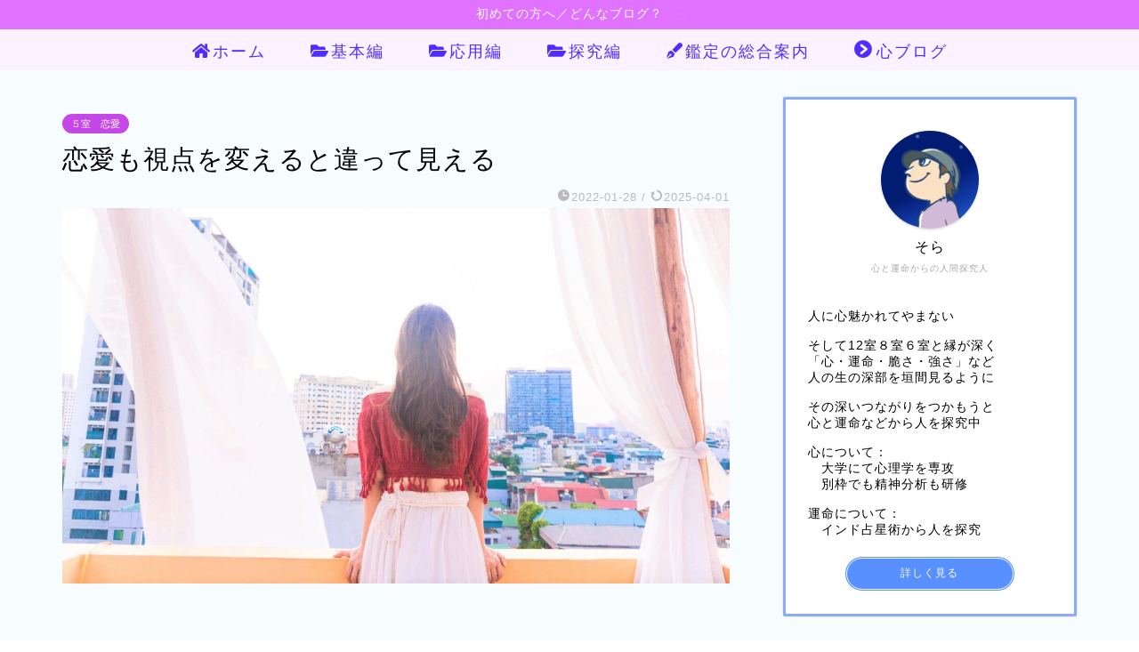

--- FILE ---
content_type: text/html; charset=UTF-8
request_url: https://hoshi-sora.com/house/5h-renai/chigatte-mieru/
body_size: 19694
content:
<!DOCTYPE html>
<html lang="ja">
<head prefix="og: http://ogp.me/ns# fb: http://ogp.me/ns/fb# article: http://ogp.me/ns/article#">
<meta charset="utf-8">
<meta http-equiv="X-UA-Compatible" content="IE=edge">
<meta name="viewport" content="width=device-width, initial-scale=1">
<!-- ここからOGP -->
<meta property="og:type" content="blog">
<meta property="og:title" content="恋愛も視点を変えると違って見える｜そらと見るホロスコープ"> 
<meta property="og:url" content="https://hoshi-sora.com/house/5h-renai/chigatte-mieru/"> 
<meta property="og:description" content="記事のお引越 この記事は新しいブログに引越しました。 ８秒後に自動で移動されます。 よろしくお願いします。"> 
<meta property="og:image" content="https://hoshi-sora.com/wp-content/uploads/2022/01/2022-01-28-恋愛も視点を変えると違って見える-1-.jpg">
<meta property="og:site_name" content="そらと見るホロスコープ">
<meta property="fb:admins" content="">
<meta name="twitter:card" content="summary_large_image">
<!-- ここまでOGP --> 

<meta name="description" itemprop="description" content="記事のお引越 この記事は新しいブログに引越しました。 ８秒後に自動で移動されます。 よろしくお願いします。" >
<link rel="canonical" href="https://hoshi-sora.com/house/5h-renai/chigatte-mieru/">
<title>恋愛も視点を変えると違って見える｜そらと見るホロスコープ</title>
<meta name='robots' content='max-image-preview:large' />
<link rel='dns-prefetch' href='//cdnjs.cloudflare.com' />
<link rel='dns-prefetch' href='//use.fontawesome.com' />
<link rel="alternate" type="application/rss+xml" title="そらと見るホロスコープ &raquo; フィード" href="https://hoshi-sora.com/feed/" />
<link rel="alternate" type="application/rss+xml" title="そらと見るホロスコープ &raquo; コメントフィード" href="https://hoshi-sora.com/comments/feed/" />
<link rel="alternate" type="application/rss+xml" title="そらと見るホロスコープ &raquo; 恋愛も視点を変えると違って見える のコメントのフィード" href="https://hoshi-sora.com/house/5h-renai/chigatte-mieru/feed/" />
<script type="text/javascript">
/* <![CDATA[ */
window._wpemojiSettings = {"baseUrl":"https:\/\/s.w.org\/images\/core\/emoji\/15.0.3\/72x72\/","ext":".png","svgUrl":"https:\/\/s.w.org\/images\/core\/emoji\/15.0.3\/svg\/","svgExt":".svg","source":{"concatemoji":"https:\/\/hoshi-sora.com\/wp-includes\/js\/wp-emoji-release.min.js?ver=6.6.4"}};
/*! This file is auto-generated */
!function(i,n){var o,s,e;function c(e){try{var t={supportTests:e,timestamp:(new Date).valueOf()};sessionStorage.setItem(o,JSON.stringify(t))}catch(e){}}function p(e,t,n){e.clearRect(0,0,e.canvas.width,e.canvas.height),e.fillText(t,0,0);var t=new Uint32Array(e.getImageData(0,0,e.canvas.width,e.canvas.height).data),r=(e.clearRect(0,0,e.canvas.width,e.canvas.height),e.fillText(n,0,0),new Uint32Array(e.getImageData(0,0,e.canvas.width,e.canvas.height).data));return t.every(function(e,t){return e===r[t]})}function u(e,t,n){switch(t){case"flag":return n(e,"\ud83c\udff3\ufe0f\u200d\u26a7\ufe0f","\ud83c\udff3\ufe0f\u200b\u26a7\ufe0f")?!1:!n(e,"\ud83c\uddfa\ud83c\uddf3","\ud83c\uddfa\u200b\ud83c\uddf3")&&!n(e,"\ud83c\udff4\udb40\udc67\udb40\udc62\udb40\udc65\udb40\udc6e\udb40\udc67\udb40\udc7f","\ud83c\udff4\u200b\udb40\udc67\u200b\udb40\udc62\u200b\udb40\udc65\u200b\udb40\udc6e\u200b\udb40\udc67\u200b\udb40\udc7f");case"emoji":return!n(e,"\ud83d\udc26\u200d\u2b1b","\ud83d\udc26\u200b\u2b1b")}return!1}function f(e,t,n){var r="undefined"!=typeof WorkerGlobalScope&&self instanceof WorkerGlobalScope?new OffscreenCanvas(300,150):i.createElement("canvas"),a=r.getContext("2d",{willReadFrequently:!0}),o=(a.textBaseline="top",a.font="600 32px Arial",{});return e.forEach(function(e){o[e]=t(a,e,n)}),o}function t(e){var t=i.createElement("script");t.src=e,t.defer=!0,i.head.appendChild(t)}"undefined"!=typeof Promise&&(o="wpEmojiSettingsSupports",s=["flag","emoji"],n.supports={everything:!0,everythingExceptFlag:!0},e=new Promise(function(e){i.addEventListener("DOMContentLoaded",e,{once:!0})}),new Promise(function(t){var n=function(){try{var e=JSON.parse(sessionStorage.getItem(o));if("object"==typeof e&&"number"==typeof e.timestamp&&(new Date).valueOf()<e.timestamp+604800&&"object"==typeof e.supportTests)return e.supportTests}catch(e){}return null}();if(!n){if("undefined"!=typeof Worker&&"undefined"!=typeof OffscreenCanvas&&"undefined"!=typeof URL&&URL.createObjectURL&&"undefined"!=typeof Blob)try{var e="postMessage("+f.toString()+"("+[JSON.stringify(s),u.toString(),p.toString()].join(",")+"));",r=new Blob([e],{type:"text/javascript"}),a=new Worker(URL.createObjectURL(r),{name:"wpTestEmojiSupports"});return void(a.onmessage=function(e){c(n=e.data),a.terminate(),t(n)})}catch(e){}c(n=f(s,u,p))}t(n)}).then(function(e){for(var t in e)n.supports[t]=e[t],n.supports.everything=n.supports.everything&&n.supports[t],"flag"!==t&&(n.supports.everythingExceptFlag=n.supports.everythingExceptFlag&&n.supports[t]);n.supports.everythingExceptFlag=n.supports.everythingExceptFlag&&!n.supports.flag,n.DOMReady=!1,n.readyCallback=function(){n.DOMReady=!0}}).then(function(){return e}).then(function(){var e;n.supports.everything||(n.readyCallback(),(e=n.source||{}).concatemoji?t(e.concatemoji):e.wpemoji&&e.twemoji&&(t(e.twemoji),t(e.wpemoji)))}))}((window,document),window._wpemojiSettings);
/* ]]> */
</script>
<style id='wp-emoji-styles-inline-css' type='text/css'>

	img.wp-smiley, img.emoji {
		display: inline !important;
		border: none !important;
		box-shadow: none !important;
		height: 1em !important;
		width: 1em !important;
		margin: 0 0.07em !important;
		vertical-align: -0.1em !important;
		background: none !important;
		padding: 0 !important;
	}
</style>
<link rel='stylesheet' id='wp-block-library-css' href='https://hoshi-sora.com/wp-includes/css/dist/block-library/style.min.css?ver=6.6.4' type='text/css' media='all' />
<style id='classic-theme-styles-inline-css' type='text/css'>
/*! This file is auto-generated */
.wp-block-button__link{color:#fff;background-color:#32373c;border-radius:9999px;box-shadow:none;text-decoration:none;padding:calc(.667em + 2px) calc(1.333em + 2px);font-size:1.125em}.wp-block-file__button{background:#32373c;color:#fff;text-decoration:none}
</style>
<style id='global-styles-inline-css' type='text/css'>
:root{--wp--preset--aspect-ratio--square: 1;--wp--preset--aspect-ratio--4-3: 4/3;--wp--preset--aspect-ratio--3-4: 3/4;--wp--preset--aspect-ratio--3-2: 3/2;--wp--preset--aspect-ratio--2-3: 2/3;--wp--preset--aspect-ratio--16-9: 16/9;--wp--preset--aspect-ratio--9-16: 9/16;--wp--preset--color--black: #000000;--wp--preset--color--cyan-bluish-gray: #abb8c3;--wp--preset--color--white: #ffffff;--wp--preset--color--pale-pink: #f78da7;--wp--preset--color--vivid-red: #cf2e2e;--wp--preset--color--luminous-vivid-orange: #ff6900;--wp--preset--color--luminous-vivid-amber: #fcb900;--wp--preset--color--light-green-cyan: #7bdcb5;--wp--preset--color--vivid-green-cyan: #00d084;--wp--preset--color--pale-cyan-blue: #8ed1fc;--wp--preset--color--vivid-cyan-blue: #0693e3;--wp--preset--color--vivid-purple: #9b51e0;--wp--preset--gradient--vivid-cyan-blue-to-vivid-purple: linear-gradient(135deg,rgba(6,147,227,1) 0%,rgb(155,81,224) 100%);--wp--preset--gradient--light-green-cyan-to-vivid-green-cyan: linear-gradient(135deg,rgb(122,220,180) 0%,rgb(0,208,130) 100%);--wp--preset--gradient--luminous-vivid-amber-to-luminous-vivid-orange: linear-gradient(135deg,rgba(252,185,0,1) 0%,rgba(255,105,0,1) 100%);--wp--preset--gradient--luminous-vivid-orange-to-vivid-red: linear-gradient(135deg,rgba(255,105,0,1) 0%,rgb(207,46,46) 100%);--wp--preset--gradient--very-light-gray-to-cyan-bluish-gray: linear-gradient(135deg,rgb(238,238,238) 0%,rgb(169,184,195) 100%);--wp--preset--gradient--cool-to-warm-spectrum: linear-gradient(135deg,rgb(74,234,220) 0%,rgb(151,120,209) 20%,rgb(207,42,186) 40%,rgb(238,44,130) 60%,rgb(251,105,98) 80%,rgb(254,248,76) 100%);--wp--preset--gradient--blush-light-purple: linear-gradient(135deg,rgb(255,206,236) 0%,rgb(152,150,240) 100%);--wp--preset--gradient--blush-bordeaux: linear-gradient(135deg,rgb(254,205,165) 0%,rgb(254,45,45) 50%,rgb(107,0,62) 100%);--wp--preset--gradient--luminous-dusk: linear-gradient(135deg,rgb(255,203,112) 0%,rgb(199,81,192) 50%,rgb(65,88,208) 100%);--wp--preset--gradient--pale-ocean: linear-gradient(135deg,rgb(255,245,203) 0%,rgb(182,227,212) 50%,rgb(51,167,181) 100%);--wp--preset--gradient--electric-grass: linear-gradient(135deg,rgb(202,248,128) 0%,rgb(113,206,126) 100%);--wp--preset--gradient--midnight: linear-gradient(135deg,rgb(2,3,129) 0%,rgb(40,116,252) 100%);--wp--preset--font-size--small: 13px;--wp--preset--font-size--medium: 20px;--wp--preset--font-size--large: 36px;--wp--preset--font-size--x-large: 42px;--wp--preset--spacing--20: 0.44rem;--wp--preset--spacing--30: 0.67rem;--wp--preset--spacing--40: 1rem;--wp--preset--spacing--50: 1.5rem;--wp--preset--spacing--60: 2.25rem;--wp--preset--spacing--70: 3.38rem;--wp--preset--spacing--80: 5.06rem;--wp--preset--shadow--natural: 6px 6px 9px rgba(0, 0, 0, 0.2);--wp--preset--shadow--deep: 12px 12px 50px rgba(0, 0, 0, 0.4);--wp--preset--shadow--sharp: 6px 6px 0px rgba(0, 0, 0, 0.2);--wp--preset--shadow--outlined: 6px 6px 0px -3px rgba(255, 255, 255, 1), 6px 6px rgba(0, 0, 0, 1);--wp--preset--shadow--crisp: 6px 6px 0px rgba(0, 0, 0, 1);}:where(.is-layout-flex){gap: 0.5em;}:where(.is-layout-grid){gap: 0.5em;}body .is-layout-flex{display: flex;}.is-layout-flex{flex-wrap: wrap;align-items: center;}.is-layout-flex > :is(*, div){margin: 0;}body .is-layout-grid{display: grid;}.is-layout-grid > :is(*, div){margin: 0;}:where(.wp-block-columns.is-layout-flex){gap: 2em;}:where(.wp-block-columns.is-layout-grid){gap: 2em;}:where(.wp-block-post-template.is-layout-flex){gap: 1.25em;}:where(.wp-block-post-template.is-layout-grid){gap: 1.25em;}.has-black-color{color: var(--wp--preset--color--black) !important;}.has-cyan-bluish-gray-color{color: var(--wp--preset--color--cyan-bluish-gray) !important;}.has-white-color{color: var(--wp--preset--color--white) !important;}.has-pale-pink-color{color: var(--wp--preset--color--pale-pink) !important;}.has-vivid-red-color{color: var(--wp--preset--color--vivid-red) !important;}.has-luminous-vivid-orange-color{color: var(--wp--preset--color--luminous-vivid-orange) !important;}.has-luminous-vivid-amber-color{color: var(--wp--preset--color--luminous-vivid-amber) !important;}.has-light-green-cyan-color{color: var(--wp--preset--color--light-green-cyan) !important;}.has-vivid-green-cyan-color{color: var(--wp--preset--color--vivid-green-cyan) !important;}.has-pale-cyan-blue-color{color: var(--wp--preset--color--pale-cyan-blue) !important;}.has-vivid-cyan-blue-color{color: var(--wp--preset--color--vivid-cyan-blue) !important;}.has-vivid-purple-color{color: var(--wp--preset--color--vivid-purple) !important;}.has-black-background-color{background-color: var(--wp--preset--color--black) !important;}.has-cyan-bluish-gray-background-color{background-color: var(--wp--preset--color--cyan-bluish-gray) !important;}.has-white-background-color{background-color: var(--wp--preset--color--white) !important;}.has-pale-pink-background-color{background-color: var(--wp--preset--color--pale-pink) !important;}.has-vivid-red-background-color{background-color: var(--wp--preset--color--vivid-red) !important;}.has-luminous-vivid-orange-background-color{background-color: var(--wp--preset--color--luminous-vivid-orange) !important;}.has-luminous-vivid-amber-background-color{background-color: var(--wp--preset--color--luminous-vivid-amber) !important;}.has-light-green-cyan-background-color{background-color: var(--wp--preset--color--light-green-cyan) !important;}.has-vivid-green-cyan-background-color{background-color: var(--wp--preset--color--vivid-green-cyan) !important;}.has-pale-cyan-blue-background-color{background-color: var(--wp--preset--color--pale-cyan-blue) !important;}.has-vivid-cyan-blue-background-color{background-color: var(--wp--preset--color--vivid-cyan-blue) !important;}.has-vivid-purple-background-color{background-color: var(--wp--preset--color--vivid-purple) !important;}.has-black-border-color{border-color: var(--wp--preset--color--black) !important;}.has-cyan-bluish-gray-border-color{border-color: var(--wp--preset--color--cyan-bluish-gray) !important;}.has-white-border-color{border-color: var(--wp--preset--color--white) !important;}.has-pale-pink-border-color{border-color: var(--wp--preset--color--pale-pink) !important;}.has-vivid-red-border-color{border-color: var(--wp--preset--color--vivid-red) !important;}.has-luminous-vivid-orange-border-color{border-color: var(--wp--preset--color--luminous-vivid-orange) !important;}.has-luminous-vivid-amber-border-color{border-color: var(--wp--preset--color--luminous-vivid-amber) !important;}.has-light-green-cyan-border-color{border-color: var(--wp--preset--color--light-green-cyan) !important;}.has-vivid-green-cyan-border-color{border-color: var(--wp--preset--color--vivid-green-cyan) !important;}.has-pale-cyan-blue-border-color{border-color: var(--wp--preset--color--pale-cyan-blue) !important;}.has-vivid-cyan-blue-border-color{border-color: var(--wp--preset--color--vivid-cyan-blue) !important;}.has-vivid-purple-border-color{border-color: var(--wp--preset--color--vivid-purple) !important;}.has-vivid-cyan-blue-to-vivid-purple-gradient-background{background: var(--wp--preset--gradient--vivid-cyan-blue-to-vivid-purple) !important;}.has-light-green-cyan-to-vivid-green-cyan-gradient-background{background: var(--wp--preset--gradient--light-green-cyan-to-vivid-green-cyan) !important;}.has-luminous-vivid-amber-to-luminous-vivid-orange-gradient-background{background: var(--wp--preset--gradient--luminous-vivid-amber-to-luminous-vivid-orange) !important;}.has-luminous-vivid-orange-to-vivid-red-gradient-background{background: var(--wp--preset--gradient--luminous-vivid-orange-to-vivid-red) !important;}.has-very-light-gray-to-cyan-bluish-gray-gradient-background{background: var(--wp--preset--gradient--very-light-gray-to-cyan-bluish-gray) !important;}.has-cool-to-warm-spectrum-gradient-background{background: var(--wp--preset--gradient--cool-to-warm-spectrum) !important;}.has-blush-light-purple-gradient-background{background: var(--wp--preset--gradient--blush-light-purple) !important;}.has-blush-bordeaux-gradient-background{background: var(--wp--preset--gradient--blush-bordeaux) !important;}.has-luminous-dusk-gradient-background{background: var(--wp--preset--gradient--luminous-dusk) !important;}.has-pale-ocean-gradient-background{background: var(--wp--preset--gradient--pale-ocean) !important;}.has-electric-grass-gradient-background{background: var(--wp--preset--gradient--electric-grass) !important;}.has-midnight-gradient-background{background: var(--wp--preset--gradient--midnight) !important;}.has-small-font-size{font-size: var(--wp--preset--font-size--small) !important;}.has-medium-font-size{font-size: var(--wp--preset--font-size--medium) !important;}.has-large-font-size{font-size: var(--wp--preset--font-size--large) !important;}.has-x-large-font-size{font-size: var(--wp--preset--font-size--x-large) !important;}
:where(.wp-block-post-template.is-layout-flex){gap: 1.25em;}:where(.wp-block-post-template.is-layout-grid){gap: 1.25em;}
:where(.wp-block-columns.is-layout-flex){gap: 2em;}:where(.wp-block-columns.is-layout-grid){gap: 2em;}
:root :where(.wp-block-pullquote){font-size: 1.5em;line-height: 1.6;}
</style>
<link rel='stylesheet' id='taxopress-frontend-css-css' href='https://hoshi-sora.com/wp-content/plugins/simple-tags/assets/frontend/css/frontend.css?ver=3.26.0' type='text/css' media='all' />
<link rel='stylesheet' id='theme-style-css' href='https://hoshi-sora.com/wp-content/themes/jin/style.css?ver=6.6.4' type='text/css' media='all' />
<link rel='stylesheet' id='fontawesome-style-css' href='https://use.fontawesome.com/releases/v5.6.3/css/all.css?ver=6.6.4' type='text/css' media='all' />
<link rel='stylesheet' id='swiper-style-css' href='https://cdnjs.cloudflare.com/ajax/libs/Swiper/4.0.7/css/swiper.min.css?ver=6.6.4' type='text/css' media='all' />
<script type="text/javascript" src="https://hoshi-sora.com/wp-includes/js/jquery/jquery.min.js?ver=3.7.1" id="jquery-core-js"></script>
<script type="text/javascript" src="https://hoshi-sora.com/wp-includes/js/jquery/jquery-migrate.min.js?ver=3.4.1" id="jquery-migrate-js"></script>
<script type="text/javascript" src="https://hoshi-sora.com/wp-content/plugins/simple-tags/assets/frontend/js/frontend.js?ver=3.26.0" id="taxopress-frontend-js-js"></script>
<link rel="https://api.w.org/" href="https://hoshi-sora.com/wp-json/" /><link rel="alternate" title="JSON" type="application/json" href="https://hoshi-sora.com/wp-json/wp/v2/posts/4632" /><link rel='shortlink' href='https://hoshi-sora.com/?p=4632' />
<link rel="alternate" title="oEmbed (JSON)" type="application/json+oembed" href="https://hoshi-sora.com/wp-json/oembed/1.0/embed?url=https%3A%2F%2Fhoshi-sora.com%2Fhouse%2F5h-renai%2Fchigatte-mieru%2F" />
<link rel="alternate" title="oEmbed (XML)" type="text/xml+oembed" href="https://hoshi-sora.com/wp-json/oembed/1.0/embed?url=https%3A%2F%2Fhoshi-sora.com%2Fhouse%2F5h-renai%2Fchigatte-mieru%2F&#038;format=xml" />
	<style type="text/css">
		#wrapper {
			background-color: #f7fcff;
			background-image: url();
					}

		.related-entry-headline-text span:before,
		#comment-title span:before,
		#reply-title span:before {
			background-color: #5990ff;
			border-color: #5990ff !important;
		}

		#breadcrumb:after,
		#page-top a {
			background-color: #e5f9f9;
		}

		footer {
			background-color: #e5f9f9;
		}

		.footer-inner a,
		#copyright,
		#copyright-center {
			border-color: #0e04d1 !important;
			color: #0e04d1 !important;
		}

		#footer-widget-area {
			border-color: #0e04d1 !important;
		}

		.page-top-footer a {
			color: #e5f9f9 !important;
		}

		#breadcrumb ul li,
		#breadcrumb ul li a {
			color: #e5f9f9 !important;
		}

		body,
		a,
		a:link,
		a:visited,
		.my-profile,
		.widgettitle,
		.tabBtn-mag label {
			color: #000000;
		}

		a:hover {
			color: #ff3de8;
		}

		.widget_nav_menu ul>li>a:before,
		.widget_categories ul>li>a:before,
		.widget_pages ul>li>a:before,
		.widget_recent_entries ul>li>a:before,
		.widget_archive ul>li>a:before,
		.widget_archive form:after,
		.widget_categories form:after,
		.widget_nav_menu ul>li>ul.sub-menu>li>a:before,
		.widget_categories ul>li>.children>li>a:before,
		.widget_pages ul>li>.children>li>a:before,
		.widget_nav_menu ul>li>ul.sub-menu>li>ul.sub-menu li>a:before,
		.widget_categories ul>li>.children>li>.children li>a:before,
		.widget_pages ul>li>.children>li>.children li>a:before {
			color: #5990ff;
		}

		.widget_nav_menu ul .sub-menu .sub-menu li a:before {
			background-color: #000000 !important;
		}
		.d--labeling-act-border{
			border-color: rgba(0,0,0,0.18);
		}
		.c--labeling-act.d--labeling-act-solid{
			background-color: rgba(0,0,0,0.06);
		}
		.a--labeling-act{
			color: rgba(0,0,0,0.6);
		}
		.a--labeling-small-act span{
			background-color: rgba(0,0,0,0.21);
		}
		.c--labeling-act.d--labeling-act-strong{
			background-color: rgba(0,0,0,0.045);
		}
		.d--labeling-act-strong .a--labeling-act{
			color: rgba(0,0,0,0.75);
		}


		footer .footer-widget,
		footer .footer-widget a,
		footer .footer-widget ul li,
		.footer-widget.widget_nav_menu ul>li>a:before,
		.footer-widget.widget_categories ul>li>a:before,
		.footer-widget.widget_recent_entries ul>li>a:before,
		.footer-widget.widget_pages ul>li>a:before,
		.footer-widget.widget_archive ul>li>a:before,
		footer .widget_tag_cloud .tagcloud a:before {
			color: #0e04d1 !important;
			border-color: #0e04d1 !important;
		}

		footer .footer-widget .widgettitle {
			color: #0e04d1 !important;
			border-color: #c547e8 !important;
		}

		footer .widget_nav_menu ul .children .children li a:before,
		footer .widget_categories ul .children .children li a:before,
		footer .widget_nav_menu ul .sub-menu .sub-menu li a:before {
			background-color: #0e04d1 !important;
		}

		#drawernav a:hover,
		.post-list-title,
		#prev-next p,
		#toc_container .toc_list li a {
			color: #000000 !important;
		}

		#header-box {
			background-color: #f7fffc;
		}

		@media (min-width: 768px) {
			.top-image-meta {
				margin-top: calc(0px - 30px);
			}
		}

		@media (min-width: 1200px) {
			.top-image-meta {
				margin-top: calc(0px);
			}
		}

		.pickup-contents:before {
			background-color: #f7fffc !important;
		}

		.main-image-text {
			color: #dd0f0f;
		}

		.main-image-text-sub {
			color: #1e73be;
		}

		@media (min-width: 481px) {
			#site-info {
				padding-top: 10px !important;
				padding-bottom: 10px !important;
			}
		}

		#site-info span a {
			color: #2ef7bb !important;
		}

		#headmenu .headsns .line a svg {
			fill: #ff77e1 !important;
		}

		#headmenu .headsns a,
		#headmenu {
			color: #ff77e1 !important;
			border-color: #ff77e1 !important;
		}

		.profile-follow .line-sns a svg {
			fill: #5990ff !important;
		}

		.profile-follow .line-sns a:hover svg {
			fill: #c547e8 !important;
		}

		.profile-follow a {
			color: #5990ff !important;
			border-color: #5990ff !important;
		}

		.profile-follow a:hover,
		#headmenu .headsns a:hover {
			color: #c547e8 !important;
			border-color: #c547e8 !important;
		}

		.search-box:hover {
			color: #c547e8 !important;
			border-color: #c547e8 !important;
		}

		#header #headmenu .headsns .line a:hover svg {
			fill: #c547e8 !important;
		}

		.cps-icon-bar,
		#navtoggle:checked+.sp-menu-open .cps-icon-bar {
			background-color: #2ef7bb;
		}

		#nav-container {
			background-color: #faf2ff;
		}

		.menu-box .menu-item svg {
			fill: #502dff;
		}

		#drawernav ul.menu-box>li>a,
		#drawernav2 ul.menu-box>li>a,
		#drawernav3 ul.menu-box>li>a,
		#drawernav4 ul.menu-box>li>a,
		#drawernav5 ul.menu-box>li>a,
		#drawernav ul.menu-box>li.menu-item-has-children:after,
		#drawernav2 ul.menu-box>li.menu-item-has-children:after,
		#drawernav3 ul.menu-box>li.menu-item-has-children:after,
		#drawernav4 ul.menu-box>li.menu-item-has-children:after,
		#drawernav5 ul.menu-box>li.menu-item-has-children:after {
			color: #502dff !important;
		}

		#drawernav ul.menu-box li a,
		#drawernav2 ul.menu-box li a,
		#drawernav3 ul.menu-box li a,
		#drawernav4 ul.menu-box li a,
		#drawernav5 ul.menu-box li a {
			font-size: 18px !important;
		}

		#drawernav3 ul.menu-box>li {
			color: #000000 !important;
		}

		#drawernav4 .menu-box>.menu-item>a:after,
		#drawernav3 .menu-box>.menu-item>a:after,
		#drawernav .menu-box>.menu-item>a:after {
			background-color: #502dff !important;
		}

		#drawernav2 .menu-box>.menu-item:hover,
		#drawernav5 .menu-box>.menu-item:hover {
			border-top-color: #5990ff !important;
		}

		.cps-info-bar a {
			background-color: #e072ff !important;
		}

		@media (min-width: 768px) {
			.post-list-mag .post-list-item:not(:nth-child(2n)) {
				margin-right: 2.6%;
			}
		}

		@media (min-width: 768px) {

			#tab-1:checked~.tabBtn-mag li [for="tab-1"]:after,
			#tab-2:checked~.tabBtn-mag li [for="tab-2"]:after,
			#tab-3:checked~.tabBtn-mag li [for="tab-3"]:after,
			#tab-4:checked~.tabBtn-mag li [for="tab-4"]:after {
				border-top-color: #5990ff !important;
			}

			.tabBtn-mag label {
				border-bottom-color: #5990ff !important;
			}
		}

		#tab-1:checked~.tabBtn-mag li [for="tab-1"],
		#tab-2:checked~.tabBtn-mag li [for="tab-2"],
		#tab-3:checked~.tabBtn-mag li [for="tab-3"],
		#tab-4:checked~.tabBtn-mag li [for="tab-4"],
		#prev-next a.next:after,
		#prev-next a.prev:after,
		.more-cat-button a:hover span:before {
			background-color: #5990ff !important;
		}


		.swiper-slide .post-list-cat,
		.post-list-mag .post-list-cat,
		.post-list-mag3col .post-list-cat,
		.post-list-mag-sp1col .post-list-cat,
		.swiper-pagination-bullet-active,
		.pickup-cat,
		.post-list .post-list-cat,
		#breadcrumb .bcHome a:hover span:before,
		.popular-item:nth-child(1) .pop-num,
		.popular-item:nth-child(2) .pop-num,
		.popular-item:nth-child(3) .pop-num {
			background-color: #c547e8 !important;
		}

		.sidebar-btn a,
		.profile-sns-menu {
			background-color: #c547e8 !important;
		}

		.sp-sns-menu a,
		.pickup-contents-box a:hover .pickup-title {
			border-color: #5990ff !important;
			color: #5990ff !important;
		}

		.pro-line svg {
			fill: #5990ff !important;
		}

		.cps-post-cat a,
		.meta-cat,
		.popular-cat {
			background-color: #c547e8 !important;
			border-color: #c547e8 !important;
		}

		.tagicon,
		.tag-box a,
		#toc_container .toc_list>li,
		#toc_container .toc_title {
			color: #5990ff !important;
		}

		.widget_tag_cloud a::before {
			color: #000000 !important;
		}

		.tag-box a,
		#toc_container:before {
			border-color: #5990ff !important;
		}

		.cps-post-cat a:hover {
			color: #ff3de8 !important;
		}

		.pagination li:not([class*="current"]) a:hover,
		.widget_tag_cloud a:hover {
			background-color: #5990ff !important;
		}

		.pagination li:not([class*="current"]) a:hover {
			opacity: 0.5 !important;
		}

		.pagination li.current a {
			background-color: #5990ff !important;
			border-color: #5990ff !important;
		}

		.nextpage a:hover span {
			color: #5990ff !important;
			border-color: #5990ff !important;
		}

		.cta-content:before {
			background-color: #fff2f5 !important;
		}

		.cta-text,
		.info-title {
			color: #7a6e71 !important;
		}

		#footer-widget-area.footer_style1 .widgettitle {
			border-color: #c547e8 !important;
		}

		.sidebar_style1 .widgettitle,
		.sidebar_style5 .widgettitle {
			border-color: #5990ff !important;
		}

		.sidebar_style2 .widgettitle,
		.sidebar_style4 .widgettitle,
		.sidebar_style6 .widgettitle,
		#home-bottom-widget .widgettitle,
		#home-top-widget .widgettitle,
		#post-bottom-widget .widgettitle,
		#post-top-widget .widgettitle {
			background-color: #5990ff !important;
		}

		#home-bottom-widget .widget_search .search-box input[type="submit"],
		#home-top-widget .widget_search .search-box input[type="submit"],
		#post-bottom-widget .widget_search .search-box input[type="submit"],
		#post-top-widget .widget_search .search-box input[type="submit"] {
			background-color: #c547e8 !important;
		}

		.tn-logo-size {
			font-size: 200% !important;
		}

		@media (min-width: 481px) {
			.tn-logo-size img {
				width: calc(200%*0.5) !important;
			}
		}

		@media (min-width: 768px) {
			.tn-logo-size img {
				width: calc(200%*2.2) !important;
			}
		}

		@media (min-width: 1200px) {
			.tn-logo-size img {
				width: 200% !important;
			}
		}

		.sp-logo-size {
			font-size: 120% !important;
		}

		.sp-logo-size img {
			width: 120% !important;
		}

		.cps-post-main ul>li:before,
		.cps-post-main ol>li:before {
			background-color: #c547e8 !important;
		}

		.profile-card .profile-title {
			background-color: #5990ff !important;
		}

		.profile-card {
			border-color: #5990ff !important;
		}

		.cps-post-main a {
			color: #0924bf;
		}

		.cps-post-main .marker {
			background: -webkit-linear-gradient(transparent 60%, #bcedff 0%);
			background: linear-gradient(transparent 60%, #bcedff 0%);
		}

		.cps-post-main .marker2 {
			background: -webkit-linear-gradient(transparent 60%, #ffd6f2 0%);
			background: linear-gradient(transparent 60%, #ffd6f2 0%);
		}

		.cps-post-main .jic-sc {
			color: #e9546b;
		}


		.simple-box1 {
			border-color: #2e86d3 !important;
		}

		.simple-box2 {
			border-color: #f2bf7d !important;
		}

		.simple-box3 {
			border-color: #00e2bd !important;
		}

		.simple-box4 {
			border-color: #7badd8 !important;
		}

		.simple-box4:before {
			background-color: #7badd8;
		}

		.simple-box5 {
			border-color: #e896c7 !important;
		}

		.simple-box5:before {
			background-color: #e896c7;
		}

		.simple-box6 {
			background-color: #eafffb !important;
		}

		.simple-box7 {
			border-color: #f9f2ff !important;
		}

		.simple-box7:before {
			background-color: #f9f2ff !important;
		}

		.simple-box8 {
			border-color: #e8e674 !important;
		}

		.simple-box8:before {
			background-color: #e8e674 !important;
		}

		.simple-box9:before {
			background-color: #84ffa9 !important;
		}

		.simple-box9:after {
			border-color: #84ffa9 #84ffa9 #f7fcff #f7fcff !important;
		}

		.kaisetsu-box1:before,
		.kaisetsu-box1-title {
			background-color: #77eabc !important;
		}

		.kaisetsu-box2 {
			border-color: #eda5f7 !important;
		}

		.kaisetsu-box2-title {
			background-color: #eda5f7 !important;
		}

		.kaisetsu-box4 {
			border-color: #ff72cb !important;
		}

		.kaisetsu-box4-title {
			background-color: #ff72cb !important;
		}

		.kaisetsu-box5:before {
			background-color: #3ddbd0 !important;
		}

		.kaisetsu-box5-title {
			background-color: #3ddbd0 !important;
		}

		.concept-box1 {
			border-color: #86efc3 !important;
		}

		.concept-box1:after {
			background-color: #86efc3 !important;
		}

		.concept-box1:before {
			content: "ポイント" !important;
			color: #86efc3 !important;
		}

		.concept-box2 {
			border-color: #ffc599 !important;
		}

		.concept-box2:after {
			background-color: #ffc599 !important;
		}

		.concept-box2:before {
			content: "注目点" !important;
			color: #ffc599 !important;
		}

		.concept-box3 {
			border-color: #86cee8 !important;
		}

		.concept-box3:after {
			background-color: #86cee8 !important;
		}

		.concept-box3:before {
			content: "良い例" !important;
			color: #86cee8 !important;
		}

		.concept-box4 {
			border-color: #ed8989 !important;
		}

		.concept-box4:after {
			background-color: #ed8989 !important;
		}

		.concept-box4:before {
			content: "悪い例" !important;
			color: #ed8989 !important;
		}

		.concept-box5 {
			border-color: #ff4778 !important;
		}

		.concept-box5:after {
			background-color: #ff4778 !important;
		}

		.concept-box5:before {
			content: "参考" !important;
			color: #ff4778 !important;
		}

		.concept-box6 {
			border-color: #8eaced !important;
		}

		.concept-box6:after {
			background-color: #8eaced !important;
		}

		.concept-box6:before {
			content: "メモ" !important;
			color: #8eaced !important;
		}

		.innerlink-box1,
		.blog-card {
			border-color: #d57aff !important;
		}

		.innerlink-box1-title {
			background-color: #d57aff !important;
			border-color: #d57aff !important;
		}

		.innerlink-box1:before,
		.blog-card-hl-box {
			background-color: #d57aff !important;
		}

		.concept-box1:before,
		.concept-box2:before,
		.concept-box3:before,
		.concept-box4:before,
		.concept-box5:before,
		.concept-box6:before {
			background-color: #f7fcff;
			background-image: url();
		}

		.concept-box1:after,
		.concept-box2:after,
		.concept-box3:after,
		.concept-box4:after,
		.concept-box5:after,
		.concept-box6:after {
			border-color: #f7fcff;
			border-image: url() 27 23 / 50px 30px / 1rem round space0 / 5px 5px;
		}

		.jin-ac-box01-title::after {
			color: #5990ff;
		}

		.color-button01 a,
		.color-button01 a:hover,
		.color-button01:before {
			background-color: #52ddcf !important;
		}

		.top-image-btn-color a,
		.top-image-btn-color a:hover,
		.top-image-btn-color:before {
			background-color: #ffcd44 !important;
		}

		.color-button02 a,
		.color-button02 a:hover,
		.color-button02:before {
			background-color: #d9333f !important;
		}

		.color-button01-big a,
		.color-button01-big a:hover,
		.color-button01-big:before {
			background-color: #dd305e !important;
		}

		.color-button01-big a,
		.color-button01-big:before {
			border-radius: 5px !important;
		}

		.color-button01-big a {
			padding-top: 10px !important;
			padding-bottom: 10px !important;
		}

		.color-button02-big a,
		.color-button02-big a:hover,
		.color-button02-big:before {
			background-color: #83d159 !important;
		}

		.color-button02-big a,
		.color-button02-big:before {
			border-radius: 5px !important;
		}

		.color-button02-big a {
			padding-top: 20px !important;
			padding-bottom: 20px !important;
		}

		.color-button01-big {
			width: 50% !important;
		}

		.color-button02-big {
			width: 75% !important;
		}

		.top-image-btn-color:before,
		.color-button01:before,
		.color-button02:before,
		.color-button01-big:before,
		.color-button02-big:before {
			bottom: -1px;
			left: -1px;
			width: 100%;
			height: 100%;
			border-radius: 6px;
			box-shadow: 0px 1px 5px 0px rgba(0, 0, 0, 0.25);
			-webkit-transition: all .4s;
			transition: all .4s;
		}

		.top-image-btn-color a:hover,
		.color-button01 a:hover,
		.color-button02 a:hover,
		.color-button01-big a:hover,
		.color-button02-big a:hover {
			-webkit-transform: translateY(2px);
			transform: translateY(2px);
			-webkit-filter: brightness(0.95);
			filter: brightness(0.95);
		}

		.top-image-btn-color:hover:before,
		.color-button01:hover:before,
		.color-button02:hover:before,
		.color-button01-big:hover:before,
		.color-button02-big:hover:before {
			-webkit-transform: translateY(2px);
			transform: translateY(2px);
			box-shadow: none !important;
		}

		.h2-style01 h2,
		.h2-style02 h2:before,
		.h2-style03 h2,
		.h2-style04 h2:before,
		.h2-style05 h2,
		.h2-style07 h2:before,
		.h2-style07 h2:after,
		.h3-style03 h3:before,
		.h3-style02 h3:before,
		.h3-style05 h3:before,
		.h3-style07 h3:before,
		.h2-style08 h2:after,
		.h2-style10 h2:before,
		.h2-style10 h2:after,
		.h3-style02 h3:after,
		.h4-style02 h4:before {
			background-color: #5990ff !important;
		}

		.h3-style01 h3,
		.h3-style04 h3,
		.h3-style05 h3,
		.h3-style06 h3,
		.h4-style01 h4,
		.h2-style02 h2,
		.h2-style08 h2,
		.h2-style08 h2:before,
		.h2-style09 h2,
		.h4-style03 h4 {
			border-color: #5990ff !important;
		}

		.h2-style05 h2:before {
			border-top-color: #5990ff !important;
		}

		.h2-style06 h2:before,
		.sidebar_style3 .widgettitle:after {
			background-image: linear-gradient(-45deg,
					transparent 25%,
					#5990ff 25%,
					#5990ff 50%,
					transparent 50%,
					transparent 75%,
					#5990ff 75%,
					#5990ff);
		}

		.jin-h2-icons.h2-style02 h2 .jic:before,
		.jin-h2-icons.h2-style04 h2 .jic:before,
		.jin-h2-icons.h2-style06 h2 .jic:before,
		.jin-h2-icons.h2-style07 h2 .jic:before,
		.jin-h2-icons.h2-style08 h2 .jic:before,
		.jin-h2-icons.h2-style09 h2 .jic:before,
		.jin-h2-icons.h2-style10 h2 .jic:before,
		.jin-h3-icons.h3-style01 h3 .jic:before,
		.jin-h3-icons.h3-style02 h3 .jic:before,
		.jin-h3-icons.h3-style03 h3 .jic:before,
		.jin-h3-icons.h3-style04 h3 .jic:before,
		.jin-h3-icons.h3-style05 h3 .jic:before,
		.jin-h3-icons.h3-style06 h3 .jic:before,
		.jin-h3-icons.h3-style07 h3 .jic:before,
		.jin-h4-icons.h4-style01 h4 .jic:before,
		.jin-h4-icons.h4-style02 h4 .jic:before,
		.jin-h4-icons.h4-style03 h4 .jic:before,
		.jin-h4-icons.h4-style04 h4 .jic:before {
			color: #5990ff;
		}

		@media all and (-ms-high-contrast:none) {

			*::-ms-backdrop,
			.color-button01:before,
			.color-button02:before,
			.color-button01-big:before,
			.color-button02-big:before {
				background-color: #595857 !important;
			}
		}

		.jin-lp-h2 h2,
		.jin-lp-h2 h2 {
			background-color: transparent !important;
			border-color: transparent !important;
			color: #000000 !important;
		}

		.jincolumn-h3style2 {
			border-color: #5990ff !important;
		}

		.jinlph2-style1 h2:first-letter {
			color: #5990ff !important;
		}

		.jinlph2-style2 h2,
		.jinlph2-style3 h2 {
			border-color: #5990ff !important;
		}

		.jin-photo-title .jin-fusen1-down,
		.jin-photo-title .jin-fusen1-even,
		.jin-photo-title .jin-fusen1-up {
			border-left-color: #5990ff;
		}

		.jin-photo-title .jin-fusen2,
		.jin-photo-title .jin-fusen3 {
			background-color: #5990ff;
		}

		.jin-photo-title .jin-fusen2:before,
		.jin-photo-title .jin-fusen3:before {
			border-top-color: #5990ff;
		}

		.has-huge-font-size {
			font-size: 42px !important;
		}

		.has-large-font-size {
			font-size: 36px !important;
		}

		.has-medium-font-size {
			font-size: 20px !important;
		}

		.has-normal-font-size {
			font-size: 16px !important;
		}

		.has-small-font-size {
			font-size: 13px !important;
		}
	</style>
	<style type="text/css">
		/*<!-- rtoc -->*/
		.rtoc-mokuji-content {
			background-color: #ffffff;
		}

		.rtoc-mokuji-content.frame1 {
			border: 1px solid #5990ff;
		}

		.rtoc-mokuji-content #rtoc-mokuji-title {
			color: #5990ff;
		}

		.rtoc-mokuji-content .rtoc-mokuji li>a {
			color: #333333;
		}

		.rtoc-mokuji-content .mokuji_ul.level-1>.rtoc-item::before {
			background-color: #5990ff !important;
		}

		.rtoc-mokuji-content .mokuji_ul.level-2>.rtoc-item::before {
			background-color: #5990ff !important;
		}

		.rtoc-mokuji-content.frame2::before,
		.rtoc-mokuji-content.frame3,
		.rtoc-mokuji-content.frame4,
		.rtoc-mokuji-content.frame5 {
			border-color: #5990ff !important;
		}

		.rtoc-mokuji-content.frame5::before,
		.rtoc-mokuji-content.frame5::after {
			background-color: #5990ff;
		}

		.widget_block #rtoc-mokuji-widget-wrapper .rtoc-mokuji.level-1 .rtoc-item.rtoc-current:after,
		.widget #rtoc-mokuji-widget-wrapper .rtoc-mokuji.level-1 .rtoc-item.rtoc-current:after,
		#scrollad #rtoc-mokuji-widget-wrapper .rtoc-mokuji.level-1 .rtoc-item.rtoc-current:after,
		#sideBarTracking #rtoc-mokuji-widget-wrapper .rtoc-mokuji.level-1 .rtoc-item.rtoc-current:after {
			background-color: #5990ff !important;
		}

		.cls-1,
		.cls-2 {
			stroke: #5990ff;
		}

		.rtoc-mokuji-content .decimal_ol.level-2>.rtoc-item::before,
		.rtoc-mokuji-content .mokuji_ol.level-2>.rtoc-item::before,
		.rtoc-mokuji-content .decimal_ol.level-2>.rtoc-item::after,
		.rtoc-mokuji-content .decimal_ol.level-2>.rtoc-item::after {
			color: #5990ff;
			background-color: #5990ff;
		}

		.rtoc-mokuji-content .rtoc-mokuji.level-1>.rtoc-item::before {
			color: #5990ff;
		}

		.rtoc-mokuji-content .decimal_ol>.rtoc-item::after {
			background-color: #5990ff;
		}

		.rtoc-mokuji-content .decimal_ol>.rtoc-item::before {
			color: #5990ff;
		}

		/*rtoc_return*/
		#rtoc_return a::before {
			background-image: url(https://hoshi-sora.com/wp-content/plugins/rich-table-of-content/include/../img/rtoc_return.png);
		}

		#rtoc_return a {
			background-color: #5990ff !important;
		}

		/* アクセントポイント */
		.rtoc-mokuji-content .level-1>.rtoc-item #rtocAC.accent-point::after {
			background-color: #5990ff;
		}

		.rtoc-mokuji-content .level-2>.rtoc-item #rtocAC.accent-point::after {
			background-color: #5990ff;
		}
		.rtoc-mokuji-content.frame6,
		.rtoc-mokuji-content.frame7::before,
		.rtoc-mokuji-content.frame8::before {
			border-color: #5990ff;
		}

		.rtoc-mokuji-content.frame6 #rtoc-mokuji-title,
		.rtoc-mokuji-content.frame7 #rtoc-mokuji-title::after {
			background-color: #5990ff;
		}

		#rtoc-mokuji-wrapper.rtoc-mokuji-content.rtoc_h2_timeline .mokuji_ol.level-1>.rtoc-item::after,
		#rtoc-mokuji-wrapper.rtoc-mokuji-content.rtoc_h2_timeline .level-1.decimal_ol>.rtoc-item::after,
		#rtoc-mokuji-wrapper.rtoc-mokuji-content.rtoc_h3_timeline .mokuji_ol.level-2>.rtoc-item::after,
		#rtoc-mokuji-wrapper.rtoc-mokuji-content.rtoc_h3_timeline .mokuji_ol.level-2>.rtoc-item::after,
		.rtoc-mokuji-content.frame7 #rtoc-mokuji-title span::after {
			background-color: #5990ff;
		}

		.widget #rtoc-mokuji-wrapper.rtoc-mokuji-content.frame6 #rtoc-mokuji-title {
			color: #5990ff;
			background-color: #ffffff;
		}
	</style>
				<style type="text/css">
				.rtoc-mokuji-content #rtoc-mokuji-title {
					color: #5990ff;
				}

				.rtoc-mokuji-content.frame2::before,
				.rtoc-mokuji-content.frame3,
				.rtoc-mokuji-content.frame4,
				.rtoc-mokuji-content.frame5 {
					border-color: #5990ff;
				}

				.rtoc-mokuji-content .decimal_ol>.rtoc-item::before,
				.rtoc-mokuji-content .decimal_ol.level-2>.rtoc-item::before,
				.rtoc-mokuji-content .mokuji_ol>.rtoc-item::before {
					color: #5990ff;
				}

				.rtoc-mokuji-content .decimal_ol>.rtoc-item::after,
				.rtoc-mokuji-content .decimal_ol>.rtoc-item::after,
				.rtoc-mokuji-content .mokuji_ul.level-1>.rtoc-item::before,
				.rtoc-mokuji-content .mokuji_ul.level-2>.rtoc-item::before {
					background-color: #5990ff !important;
				}

							</style>
<link rel="icon" href="https://hoshi-sora.com/wp-content/uploads/2019/12/cropped-logo-hoshi-11-2-32x32.png" sizes="32x32" />
<link rel="icon" href="https://hoshi-sora.com/wp-content/uploads/2019/12/cropped-logo-hoshi-11-2-192x192.png" sizes="192x192" />
<link rel="apple-touch-icon" href="https://hoshi-sora.com/wp-content/uploads/2019/12/cropped-logo-hoshi-11-2-180x180.png" />
<meta name="msapplication-TileImage" content="https://hoshi-sora.com/wp-content/uploads/2019/12/cropped-logo-hoshi-11-2-270x270.png" />
		<style type="text/css" id="wp-custom-css">
			.widgettitle::first-letter{
	color:#dd305e;
}
.post-list-mag .post-list-item .post-list-inner .post-list-meta .post-list-cat, .post-list-mag3col .post-list-item .post-list-inner .post-list-meta .post-list-cat{
	opacity:0.75;
}

#breadcrumb:after{
	background-color:#ddd;
}
#breadcrumb ul li a,
#breadcrumb ul li,
#page-top a{
	color:rgba(0,0,0,0.5)!important;
}

@media (max-width: 767px) {
.headcopy{
	font-weight:200;
	font-size:0.6em;
	margin-top:10px;
	display:none;
}
}
@media (min-width: 768px) {
.headcopy{
	font-weight:100;
	font-size:0.6em;
	margin-top:30px;
}
}



@media (max-width: 767px){
	#navtoggle:checked ~ .sp-menu-close {
	    height:auto;
	}	
}




/***プロフィールボタン***/
#profile_link a{
display:block;
text-align:center;
padding:0.7em 1em;
background:#5990ff;/*ボタンカラー変更*/
width:70%;
margin:0 auto;
margin-top:20px;
border-radius:20px;
border:3px double #fff;
font-size: .75rem;
color:#fff;
}
#profile_link a:hover{
opacity:0.75;
color:#fff;
}


.my-profile{
border: solid 3px #8babf9;
}
		</style>
			
<!--カエレバCSS-->
<!--アプリーチCSS-->

<!-- Google Tag Manager -->
<script>(function(w,d,s,l,i){w[l]=w[l]||[];w[l].push({'gtm.start':
new Date().getTime(),event:'gtm.js'});var f=d.getElementsByTagName(s)[0],
j=d.createElement(s),dl=l!='dataLayer'?'&l='+l:'';j.async=true;j.src=
'https://www.googletagmanager.com/gtm.js?id='+i+dl;f.parentNode.insertBefore(j,f);
})(window,document,'script','dataLayer','GTM-W3RNKGR');</script>
<!-- End Google Tag Manager -->


<!-- Global site tag (gtag.js) - Google Analytics -->
<script async src="https://www.googletagmanager.com/gtag/js?id=UA-154174005-1"></script>
<script>
  window.dataLayer = window.dataLayer || [];
  function gtag(){dataLayer.push(arguments);}
  gtag('js', new Date());

  gtag('config', 'UA-154174005-1');
</script>
</head>
<body class="post-template-default single single-post postid-4632 single-format-standard" id="nofont-style">
<div id="wrapper">

		
	<div id="scroll-content" class="animate">
	
		<!--ヘッダー-->

									<div class="cps-info-bar animate">
			<a href="https://hoshi-sora.com/blog-overview-fp"><span>初めての方へ／どんなブログ？</span></a>
		</div>
		
<div id="header-box" class="tn_off header-box animate">
	<div id="header" class="header-type2 header animate">
		
		<div id="site-info" class="ef">
												<span class="tn-logo-size"><a href='https://hoshi-sora.com/' title='そらと見るホロスコープ' rel='home'>そらと見るホロスコープ</a></span>
									</div>

	
		
	</div>
	
		
</div>


		
	<!--グローバルナビゲーション layout1-->
				<div id="nav-container" class="header-style4-animate animate">
			<div id="drawernav" class="ef">
				<nav class="fixed-content"><ul class="menu-box"><li class="menu-item menu-item-type-custom menu-item-object-custom menu-item-home menu-item-452"><a href="https://hoshi-sora.com"><span><i class="fas fa-home" aria-hidden="true"></i></span>ホーム</a></li>
<li class="menu-item menu-item-type-post_type menu-item-object-page menu-item-has-children menu-item-429"><a href="https://hoshi-sora.com/kiji-bunrui-fp/"><span><i class="fas fa-folder-open" aria-hidden="true"></i></span>基本編</a>
<ul class="sub-menu">
	<li class="menu-item menu-item-type-post_type menu-item-object-page menu-item-430"><a href="https://hoshi-sora.com/planet-fp/">各惑星の特徴</a></li>
	<li class="menu-item menu-item-type-post_type menu-item-object-page menu-item-431"><a href="https://hoshi-sora.com/house-fp/">ハウスとテーマ</a></li>
	<li class="menu-item menu-item-type-post_type menu-item-object-page menu-item-445"><a href="https://hoshi-sora.com/divisional-chat-fp/">分割ホロスコープ</a></li>
	<li class="menu-item menu-item-type-post_type menu-item-object-page menu-item-446"><a href="https://hoshi-sora.com/dasha-fp/">時期・運気</a></li>
	<li class="menu-item menu-item-type-post_type menu-item-object-page menu-item-447"><a href="https://hoshi-sora.com/nakshatra-fp/">ナクシャトラ</a></li>
	<li class="menu-item menu-item-type-post_type menu-item-object-page menu-item-449"><a href="https://hoshi-sora.com/a-la-carte-fp/">アラカルト集</a></li>
</ul>
</li>
<li class="menu-item menu-item-type-post_type menu-item-object-page menu-item-has-children menu-item-5000"><a href="https://hoshi-sora.com/kiji-ouyou-fp/"><span><i class="fas fa-folder-open" aria-hidden="true"></i></span>応用編</a>
<ul class="sub-menu">
	<li class="menu-item menu-item-type-post_type menu-item-object-page menu-item-4781"><a href="https://hoshi-sora.com/view-change-fp/">視点を変えれば違って見える</a></li>
	<li class="menu-item menu-item-type-post_type menu-item-object-page menu-item-2412"><a href="https://hoshi-sora.com/kantei-rei-fp/">鑑定例</a></li>
</ul>
</li>
<li class="menu-item menu-item-type-post_type menu-item-object-page menu-item-has-children menu-item-5047"><a href="https://hoshi-sora.com/kiji-tankyuu-fp/"><span><i class="fas fa-folder-open" aria-hidden="true"></i></span>探究編</a>
<ul class="sub-menu">
	<li class="menu-item menu-item-type-post_type menu-item-object-page menu-item-5057"><a href="https://hoshi-sora.com/karakuri-tankyuu-fp/">からくり探究</a></li>
	<li class="menu-item menu-item-type-post_type menu-item-object-page menu-item-5056"><a href="https://hoshi-sora.com/soras-corner-fp/">そらのコーナー</a></li>
</ul>
</li>
<li class="menu-item menu-item-type-post_type menu-item-object-page menu-item-has-children menu-item-5549"><a href="https://hoshi-sora.com/kantei-sougou-annai-fp/"><span><i class="fas fa-pen-fancy" aria-hidden="true"></i></span>鑑定の総合案内</a>
<ul class="sub-menu">
	<li class="menu-item menu-item-type-post_type menu-item-object-page menu-item-5550"><a href="https://hoshi-sora.com/kantei-annai-fp/">鑑定のお申込み</a></li>
	<li class="menu-item menu-item-type-post_type menu-item-object-page menu-item-5302"><a href="https://hoshi-sora.com/kantei-style-fp/">鑑定で話す内容と鑑定の流れ</a></li>
	<li class="menu-item menu-item-type-post_type menu-item-object-page menu-item-5507"><a href="https://hoshi-sora.com/kantei-ni-atatte-fp/">鑑定するにあたって</a></li>
	<li class="menu-item menu-item-type-post_type menu-item-object-page menu-item-5506"><a href="https://hoshi-sora.com/kantei-system-fp/">鑑定の実際と体系</a></li>
	<li class="menu-item menu-item-type-post_type menu-item-object-page menu-item-5551"><a href="https://hoshi-sora.com/kantei-no-kansou-fp/">鑑定の感想</a></li>
</ul>
</li>
<li class="menu-item menu-item-type-custom menu-item-object-custom menu-item-6409"><a href="https://kokoro.hoshi-sora.com/"><span><i class="jic jin-ifont-arrowcircle" aria-hidden="true"></i></span>心ブログ</a></li>
</ul></nav>			</div>
		</div>
				<!--グローバルナビゲーション layout1-->
	
			<!--ヘッダー画像-->
																				<!--ヘッダー画像-->
			
		<!--ヘッダー-->

		<div class="clearfix"></div>

			
														
		
	<div id="contents">

		<!--メインコンテンツ-->
			<main id="main-contents" class="main-contents article_style2 animate" itemprop="mainContentOfPage">
				
								
				<section class="cps-post-box hentry">
																	<article class="cps-post">
							<header class="cps-post-header">
																<span class="cps-post-cat category-5h-renai" itemprop="keywords"><a href="https://hoshi-sora.com/house/5h-renai/" style="background-color:!important;">５室　恋愛</a></span>
																								<h1 class="cps-post-title entry-title" itemprop="headline">恋愛も視点を変えると違って見える</h1>
								<div class="cps-post-meta vcard">
									<span class="writer fn" itemprop="author" itemscope itemtype="https://schema.org/Person"><span itemprop="name">そら</span></span>
									<span class="cps-post-date-box">
												<span class="cps-post-date"><i class="jic jin-ifont-watch" aria-hidden="true"></i>&nbsp;<time class="entry-date date published" datetime="2022-01-28T21:39:28+09:00">2022-01-28</time></span>
	<span class="timeslash"> /</span>
	<time class="entry-date date updated" datetime="2025-04-01T04:40:21+09:00"><span class="cps-post-date"><i class="jic jin-ifont-reload" aria-hidden="true"></i>&nbsp;2025-04-01</span></time>
										</span>
								</div>
								
							</header>
																																													<div class="cps-post-thumb" itemscope itemtype="https://schema.org/ImageObject">
												<img src="https://hoshi-sora.com/wp-content/uploads/2022/01/2022-01-28-恋愛も視点を変えると違って見える-1--1280x720.jpg" class="attachment-large_size size-large_size wp-post-image" alt="" width ="700" height ="393" decoding="async" fetchpriority="high" srcset="https://hoshi-sora.com/wp-content/uploads/2022/01/2022-01-28-恋愛も視点を変えると違って見える-1--1280x720.jpg 1280w, https://hoshi-sora.com/wp-content/uploads/2022/01/2022-01-28-恋愛も視点を変えると違って見える-1--300x169.jpg 300w, https://hoshi-sora.com/wp-content/uploads/2022/01/2022-01-28-恋愛も視点を変えると違って見える-1--1024x576.jpg 1024w, https://hoshi-sora.com/wp-content/uploads/2022/01/2022-01-28-恋愛も視点を変えると違って見える-1--768x432.jpg 768w, https://hoshi-sora.com/wp-content/uploads/2022/01/2022-01-28-恋愛も視点を変えると違って見える-1--1536x864.jpg 1536w, https://hoshi-sora.com/wp-content/uploads/2022/01/2022-01-28-恋愛も視点を変えると違って見える-1--320x180.jpg 320w, https://hoshi-sora.com/wp-content/uploads/2022/01/2022-01-28-恋愛も視点を変えると違って見える-1--640x360.jpg 640w, https://hoshi-sora.com/wp-content/uploads/2022/01/2022-01-28-恋愛も視点を変えると違って見える-1-.jpg 1920w, https://hoshi-sora.com/wp-content/uploads/2022/01/2022-01-28-恋愛も視点を変えると違って見える-1--1280x720.jpg 856w" sizes="(max-width: 1280px) 100vw, 1280px" />											</div>
																																																								
							
							<div class="cps-post-main-box">
								<div class="cps-post-main    h2-style02 h3-style07 h4-style01 entry-content m-size s-size-sp" itemprop="articleBody">

									<div class="clearfix"></div>
	
									<h2 id="rtoc-1" >記事のお引越</h2>
<p>この記事は新しいブログに引越しました。<br />
８秒後に自動で移動されます。</p>
<p>よろしくお願いします。</p>
<p><script>
    setTimeout(function() {
        window.location.href = 'https://kokoro.hoshi-sora.com/traits/element-of-psyche-a-la-carte/chigatte-mieru-1/'; 
    }, 8000); 
</script></p>
									
																		
									
									<div class="tag-box"><span><a href="https://hoshi-sora.com/tag/petit-kantei/"> プチ鑑定例</a></span><span><a href="https://hoshi-sora.com/tag/merge-12h/"> 複合・12室</a></span><span><a href="https://hoshi-sora.com/tag/merge-4h/"> 複合・４室</a></span><span><a href="https://hoshi-sora.com/tag/merge-5h/"> 複合・５室</a></span><span><a href="https://hoshi-sora.com/tag/merge-ke/"> 複合：ケートゥ</a></span><span><a href="https://hoshi-sora.com/tag/merge-mo/"> 複合：月</a></span></div>									
									
									
									<div class="clearfix"></div>
<div class="adarea-box">
	</div>
									
																		<div class="related-ad-unit-area"></div>
																		
																			<div class="share sns-design-type02">
	<div class="sns">
		<ol>
			<!--ツイートボタン-->
							<li class="twitter"><a href="https://twitter.com/share?url=https%3A%2F%2Fhoshi-sora.com%2Fhouse%2F5h-renai%2Fchigatte-mieru%2F&text=%E6%81%8B%E6%84%9B%E3%82%82%E8%A6%96%E7%82%B9%E3%82%92%E5%A4%89%E3%81%88%E3%82%8B%E3%81%A8%E9%81%95%E3%81%A3%E3%81%A6%E8%A6%8B%E3%81%88%E3%82%8B - そらと見るホロスコープ"><i class="jic jin-ifont-twitter"></i></a>
				</li>
						<!--Facebookボタン-->
							<li class="facebook">
				<a href="https://www.facebook.com/sharer.php?src=bm&u=https%3A%2F%2Fhoshi-sora.com%2Fhouse%2F5h-renai%2Fchigatte-mieru%2F&t=%E6%81%8B%E6%84%9B%E3%82%82%E8%A6%96%E7%82%B9%E3%82%92%E5%A4%89%E3%81%88%E3%82%8B%E3%81%A8%E9%81%95%E3%81%A3%E3%81%A6%E8%A6%8B%E3%81%88%E3%82%8B - そらと見るホロスコープ" onclick="javascript:window.open(this.href, '', 'menubar=no,toolbar=no,resizable=yes,scrollbars=yes,height=300,width=600');return false;"><i class="jic jin-ifont-facebook-t" aria-hidden="true"></i></a>
				</li>
						<!--はてブボタン-->
							<li class="hatebu">
				<a href="https://b.hatena.ne.jp/add?mode=confirm&url=https%3A%2F%2Fhoshi-sora.com%2Fhouse%2F5h-renai%2Fchigatte-mieru%2F" onclick="javascript:window.open(this.href, '', 'menubar=no,toolbar=no,resizable=yes,scrollbars=yes,height=400,width=510');return false;" ><i class="font-hatena"></i></a>
				</li>
						<!--Poketボタン-->
							<li class="pocket">
				<a href="https://getpocket.com/edit?url=https%3A%2F%2Fhoshi-sora.com%2Fhouse%2F5h-renai%2Fchigatte-mieru%2F&title=%E6%81%8B%E6%84%9B%E3%82%82%E8%A6%96%E7%82%B9%E3%82%92%E5%A4%89%E3%81%88%E3%82%8B%E3%81%A8%E9%81%95%E3%81%A3%E3%81%A6%E8%A6%8B%E3%81%88%E3%82%8B - そらと見るホロスコープ"><i class="jic jin-ifont-pocket" aria-hidden="true"></i></a>
				</li>
							<li class="line">
				<a href="https://line.me/R/msg/text/?https%3A%2F%2Fhoshi-sora.com%2Fhouse%2F5h-renai%2Fchigatte-mieru%2F"><i class="jic jin-ifont-line" aria-hidden="true"></i></a>
				</li>
		</ol>
	</div>
</div>

																		
									

															
								</div>
							</div>
						</article>
						
														</section>
				
								
								
								
<div class="toppost-list-box-simple">
<section class="related-entry-section toppost-list-box-inner">
		<div class="related-entry-headline">
		<div class="related-entry-headline-text ef"><span class="fa-headline"><i class="jic jin-ifont-post" aria-hidden="true"></i>関連記事はコチラ</span></div>
	</div>
						<div class="post-list-mag3col">
					<article class="post-list-item" itemscope itemtype="https://schema.org/BlogPosting">
	<a class="post-list-link" rel="bookmark" href="https://hoshi-sora.com/house/5h-renai/renai-wa-doko/" itemprop='mainEntityOfPage'>
		<div class="post-list-inner">
			<div class="post-list-thumb" itemprop="image" itemscope itemtype="https://schema.org/ImageObject">
															<img src="https://hoshi-sora.com/wp-content/uploads/2020/06/renai-003-4-640x360.jpg" class="attachment-small_size size-small_size wp-post-image" alt="" width ="368" height ="207" decoding="async" loading="lazy" />						<meta itemprop="url" content="https://hoshi-sora.com/wp-content/uploads/2020/06/renai-003-4-640x360.jpg">
						<meta itemprop="width" content="640">
						<meta itemprop="height" content="360">
												</div>
			<div class="post-list-meta vcard">
								<span class="post-list-cat category-5h-renai" style="background-color:!important;" itemprop="keywords">５室　恋愛</span>
				
				<h2 class="post-list-title entry-title" itemprop="headline">恋愛はインド占星術ではどこを見る？</h2>

									<span class="post-list-date date updated ef" itemprop="datePublished dateModified" datetime="2020-06-12" content="2020-06-12">2020-06-12</span>
				
				<span class="writer fn" itemprop="author" itemscope itemtype="https://schema.org/Person"><span itemprop="name">そら</span></span>

				<div class="post-list-publisher" itemprop="publisher" itemscope itemtype="https://schema.org/Organization">
					<span itemprop="logo" itemscope itemtype="https://schema.org/ImageObject">
						<span itemprop="url"></span>
					</span>
					<span itemprop="name">そらと見るホロスコープ</span>
				</div>
			</div>
		</div>
	</a>
</article>				</div>
			</section>
</div>
<div class="clearfix"></div>
	

									
				
				
					<div id="prev-next" class="clearfix">
		
					<a class="prev" href="https://hoshi-sora.com/soras-corner/un-kokoro-jinsei/from-curiosity/" title="人生も占星術も好奇心から開ける">
				<div class="metabox">
											<img src="https://hoshi-sora.com/wp-content/uploads/2022/01/22-01-14-24-12-11-人生も占星術も好奇心から開ける-6-320x180.jpg" class="attachment-cps_thumbnails size-cps_thumbnails wp-post-image" alt="" width ="151" height ="85" decoding="async" loading="lazy" />										
					<p>人生も占星術も好奇心から開ける</p>
				</div>
			</a>
		

					<a class="next" href="https://hoshi-sora.com/view-change/house-kei/ryou-ritsu-shinikui/" title="恋愛と仕事は両立しにくいんだねぇ">
				<div class="metabox">
					<p>恋愛と仕事は両立しにくいんだねぇ</p>

											<img src="https://hoshi-sora.com/wp-content/uploads/2022/02/2022-02-10-恋愛と仕事は両立しにくい-1--320x180.jpg" class="attachment-cps_thumbnails size-cps_thumbnails wp-post-image" alt="" width ="151" height ="85" decoding="async" loading="lazy" />									</div>
			</a>
		
	</div>
	<div class="clearfix"></div>
			</main>

		<!--サイドバー-->
<div id="sidebar" class="sideber sidebar_style4 animate" role="complementary" itemscope itemtype="https://schema.org/WPSideBar">
		
	<div id="widget-profile-2" class="widget widget-profile">		<div class="my-profile">
			<div class="myjob">心と運命からの人間探究人</div>
			<div class="myname">そら</div>
			<div class="my-profile-thumb">		
				<a href="https://hoshi-sora.com/profile/"><img src="https://hoshi-sora.com/wp-content/uploads/2020/01/sora-01-150x150.png" alt="" width="110" height="110" /></a>
			</div>
			<div class="myintro"><br>人に心魅かれてやまない</br>

<br>そして12室８室６室と縁が深く</br>
「心・運命・脆さ・強さ」など</br>
人の生の深部を垣間見るように</br>

<br>その深いつながりをつかもうと</br>
心と運命などから人を探究中</br>

<br>心について：</br>
　大学にて心理学を専攻</br>
　別枠でも精神分析も研修</br>

<br>運命について：</br>
　インド占星術から人を探究</br>


<div id="profile_link">
<a href="https://hoshi-sora.com/profile/">詳しく見る</a>
</div></div>
					</div>
		</div><div id="search-2" class="widget widget_search"><form class="search-box" role="search" method="get" id="searchform" action="https://hoshi-sora.com/">
	<input type="search" placeholder="" class="text search-text" value="" name="s" id="s">
	<input type="submit" id="searchsubmit" value="&#xe931;">
</form>
</div><div id="categories-3" class="widget widget_categories"><div class="widgettitle ef">カテゴリー</div>
			<ul>
					<li class="cat-item cat-item-177"><a href="https://hoshi-sora.com/karakuri-tankyuu/">からくり探究 <span class="count">8</span></a>
<ul class='children'>
	<li class="cat-item cat-item-178"><a href="https://hoshi-sora.com/karakuri-tankyuu/psyche-mind/">心・心理 <span class="count">6</span></a>
</li>
	<li class="cat-item cat-item-180"><a href="https://hoshi-sora.com/karakuri-tankyuu/un-to-hoshi/">運命・運勢・占星術 <span class="count">2</span></a>
</li>
</ul>
</li>
	<li class="cat-item cat-item-90"><a href="https://hoshi-sora.com/soras-corner/">そらのコーナー <span class="count">25</span></a>
<ul class='children'>
	<li class="cat-item cat-item-91"><a href="https://hoshi-sora.com/soras-corner/oshirase/">ちょっとお知らせ <span class="count">5</span></a>
</li>
	<li class="cat-item cat-item-93"><a href="https://hoshi-sora.com/soras-corner/chika-goro/">ちょっと近ごろ <span class="count">7</span></a>
</li>
	<li class="cat-item cat-item-95"><a href="https://hoshi-sora.com/soras-corner/turezure/">徒然に <span class="count">4</span></a>
</li>
	<li class="cat-item cat-item-92"><a href="https://hoshi-sora.com/soras-corner/thinking/">思ってる事 <span class="count">4</span></a>
</li>
	<li class="cat-item cat-item-96"><a href="https://hoshi-sora.com/soras-corner/mujun-to-tougou/">矛盾と統合と <span class="count">2</span></a>
</li>
	<li class="cat-item cat-item-94"><a href="https://hoshi-sora.com/soras-corner/un-kokoro-jinsei/">運と心と人生 <span class="count">3</span></a>
</li>
</ul>
</li>
	<li class="cat-item cat-item-62"><a href="https://hoshi-sora.com/a-la-carte/">アラカルト集 <span class="count">42</span></a>
<ul class='children'>
	<li class="cat-item cat-item-69"><a href="https://hoshi-sora.com/a-la-carte/jaimini/">ジャイミニ：アラカルト <span class="count">3</span></a>
</li>
	<li class="cat-item cat-item-67"><a href="https://hoshi-sora.com/a-la-carte/nakushatora/">ナクシャトラ：アラカルト <span class="count">4</span></a>
</li>
	<li class="cat-item cat-item-64"><a href="https://hoshi-sora.com/a-la-carte/hausu/">ハウス：アラカルト <span class="count">10</span></a>
</li>
	<li class="cat-item cat-item-70"><a href="https://hoshi-sora.com/a-la-carte/koneta/">小ネタ：アラカルト <span class="count">2</span></a>
</li>
	<li class="cat-item cat-item-63"><a href="https://hoshi-sora.com/a-la-carte/wakusei/">惑星：アラカルト <span class="count">13</span></a>
</li>
	<li class="cat-item cat-item-68"><a href="https://hoshi-sora.com/a-la-carte/seiza/">星座：アラカルト <span class="count">7</span></a>
</li>
	<li class="cat-item cat-item-66"><a href="https://hoshi-sora.com/a-la-carte/jiki/">時期：アラカルト <span class="count">2</span></a>
</li>
	<li class="cat-item cat-item-71"><a href="https://hoshi-sora.com/a-la-carte/sougou/">総合：アラカルト <span class="count">1</span></a>
</li>
</ul>
</li>
	<li class="cat-item cat-item-17"><a href="https://hoshi-sora.com/house/">ハウス <span class="count">39</span></a>
<ul class='children'>
	<li class="cat-item cat-item-37"><a href="https://hoshi-sora.com/house/10h/">10室　仕事・行動 <span class="count">4</span></a>
</li>
	<li class="cat-item cat-item-39"><a href="https://hoshi-sora.com/house/11h-gain/">11室　獲得・達成・収入 <span class="count">3</span></a>
</li>
	<li class="cat-item cat-item-41"><a href="https://hoshi-sora.com/house/12h/">12室　出費・放棄・外国 <span class="count">3</span></a>
</li>
	<li class="cat-item cat-item-18"><a href="https://hoshi-sora.com/house/1h-myself/">１室　自分・性格・健康 <span class="count">6</span></a>
</li>
	<li class="cat-item cat-item-20"><a href="https://hoshi-sora.com/house/2h/">２室　言葉・収入 <span class="count">1</span></a>
</li>
	<li class="cat-item cat-item-21"><a href="https://hoshi-sora.com/house/3h/">３室　兄弟姉妹・旅行・対話 <span class="count">2</span></a>
</li>
	<li class="cat-item cat-item-24"><a href="https://hoshi-sora.com/house/4h/">４室　幸せ・住居・母親 <span class="count">4</span></a>
</li>
	<li class="cat-item cat-item-26"><a href="https://hoshi-sora.com/house/5h-renai/">５室　恋愛 <span class="count">2</span></a>
</li>
	<li class="cat-item cat-item-27"><a href="https://hoshi-sora.com/house/6h/">６室　困難・努力・奉仕 <span class="count">3</span></a>
</li>
	<li class="cat-item cat-item-31"><a href="https://hoshi-sora.com/house/7h/">７室　人間関係・社会性 <span class="count">3</span></a>
</li>
	<li class="cat-item cat-item-30"><a href="https://hoshi-sora.com/house/7h-marriage/">７室　結婚 <span class="count">6</span></a>
</li>
	<li class="cat-item cat-item-32"><a href="https://hoshi-sora.com/house/8h/">８室　生命力・研究・中断・悩み <span class="count">1</span></a>
</li>
	<li class="cat-item cat-item-34"><a href="https://hoshi-sora.com/house/9h-luck/">９室　幸運 <span class="count">1</span></a>
</li>
</ul>
</li>
	<li class="cat-item cat-item-43"><a href="https://hoshi-sora.com/divisional-chart/">分割図 <span class="count">14</span></a>
<ul class='children'>
	<li class="cat-item cat-item-49"><a href="https://hoshi-sora.com/divisional-chart/d10/">Ｄ10　ダシャムシャ <span class="count">2</span></a>
</li>
	<li class="cat-item cat-item-48"><a href="https://hoshi-sora.com/divisional-chart/d9-navamsha/">Ｄ９　ナヴァムシャ <span class="count">12</span></a>
</li>
</ul>
</li>
	<li class="cat-item cat-item-7"><a href="https://hoshi-sora.com/planet/">惑星の特徴と強さ <span class="count">42</span></a>
<ul class='children'>
	<li class="cat-item cat-item-8"><a href="https://hoshi-sora.com/planet/sun/">１．太陽 <span class="count">10</span></a>
</li>
	<li class="cat-item cat-item-9"><a href="https://hoshi-sora.com/planet/moon/">２．月 <span class="count">8</span></a>
</li>
	<li class="cat-item cat-item-12"><a href="https://hoshi-sora.com/planet/mars/">３．火星 <span class="count">4</span></a>
</li>
	<li class="cat-item cat-item-10"><a href="https://hoshi-sora.com/planet/mercury/">４．水星 <span class="count">8</span></a>
</li>
	<li class="cat-item cat-item-13"><a href="https://hoshi-sora.com/planet/jupiter/">５．木星 <span class="count">2</span></a>
</li>
	<li class="cat-item cat-item-11"><a href="https://hoshi-sora.com/planet/venus/">６．金星 <span class="count">5</span></a>
</li>
	<li class="cat-item cat-item-14"><a href="https://hoshi-sora.com/planet/saturn/">７．土星 <span class="count">3</span></a>
</li>
	<li class="cat-item cat-item-15"><a href="https://hoshi-sora.com/planet/rafu/">８．ラーフ（ドラゴンヘッド） <span class="count">1</span></a>
</li>
	<li class="cat-item cat-item-16"><a href="https://hoshi-sora.com/planet/ketu/">９．ケートゥ（ドラゴンテイル） <span class="count">1</span></a>
</li>
</ul>
</li>
	<li class="cat-item cat-item-75"><a href="https://hoshi-sora.com/dasha1/">時期／ヴィムショッタリ <span class="count">27</span></a>
<ul class='children'>
	<li class="cat-item cat-item-76"><a href="https://hoshi-sora.com/dasha1/ketu-vim/">１．ケートゥ期 <span class="count">1</span></a>
</li>
	<li class="cat-item cat-item-77"><a href="https://hoshi-sora.com/dasha1/venus-vim/">２．金星期 <span class="count">5</span></a>
</li>
	<li class="cat-item cat-item-78"><a href="https://hoshi-sora.com/dasha1/sun-vim/">３．太陽期 <span class="count">2</span></a>
</li>
	<li class="cat-item cat-item-79"><a href="https://hoshi-sora.com/dasha1/moon-vim/">４．月期 <span class="count">2</span></a>
</li>
	<li class="cat-item cat-item-80"><a href="https://hoshi-sora.com/dasha1/mars-vim/">５．火星期 <span class="count">1</span></a>
</li>
	<li class="cat-item cat-item-81"><a href="https://hoshi-sora.com/dasha1/rafu-vim/">６．ラーフ期 <span class="count">2</span></a>
</li>
	<li class="cat-item cat-item-82"><a href="https://hoshi-sora.com/dasha1/jupiter-vim/">７．木星期 <span class="count">3</span></a>
</li>
	<li class="cat-item cat-item-83"><a href="https://hoshi-sora.com/dasha1/saturn-vim/">８．土星期 <span class="count">6</span></a>
</li>
	<li class="cat-item cat-item-84"><a href="https://hoshi-sora.com/dasha1/mercury-vim/">９．水星期 <span class="count">5</span></a>
</li>
</ul>
</li>
	<li class="cat-item cat-item-118"><a href="https://hoshi-sora.com/view-change/">視点を変えれば違って見える <span class="count">4</span></a>
<ul class='children'>
	<li class="cat-item cat-item-119"><a href="https://hoshi-sora.com/view-change/house-kei/">違って見える／ハウス系 <span class="count">4</span></a>
</li>
</ul>
</li>
	<li class="cat-item cat-item-107"><a href="https://hoshi-sora.com/kantei-rei/">鑑定例 <span class="count">7</span></a>
<ul class='children'>
	<li class="cat-item cat-item-108"><a href="https://hoshi-sora.com/kantei-rei/from-asendant/">鑑定例／アセンダントから <span class="count">2</span></a>
</li>
	<li class="cat-item cat-item-109"><a href="https://hoshi-sora.com/kantei-rei/from-moon/">鑑定例／月アセンダント <span class="count">5</span></a>
</li>
</ul>
</li>
			</ul>

			</div><div id="archives-2" class="widget widget_archive"><div class="widgettitle ef">これまでの記事</div>		<label class="screen-reader-text" for="archives-dropdown-2">これまでの記事</label>
		<select id="archives-dropdown-2" name="archive-dropdown">
			
			<option value="">月を選択</option>
				<option value='https://hoshi-sora.com/2024/12/'> 2024年12月 &nbsp;(2)</option>
	<option value='https://hoshi-sora.com/2024/11/'> 2024年11月 &nbsp;(1)</option>
	<option value='https://hoshi-sora.com/2024/10/'> 2024年10月 &nbsp;(1)</option>
	<option value='https://hoshi-sora.com/2024/07/'> 2024年7月 &nbsp;(1)</option>
	<option value='https://hoshi-sora.com/2024/06/'> 2024年6月 &nbsp;(1)</option>
	<option value='https://hoshi-sora.com/2024/05/'> 2024年5月 &nbsp;(1)</option>
	<option value='https://hoshi-sora.com/2024/04/'> 2024年4月 &nbsp;(1)</option>
	<option value='https://hoshi-sora.com/2024/03/'> 2024年3月 &nbsp;(1)</option>
	<option value='https://hoshi-sora.com/2024/02/'> 2024年2月 &nbsp;(1)</option>
	<option value='https://hoshi-sora.com/2023/12/'> 2023年12月 &nbsp;(1)</option>
	<option value='https://hoshi-sora.com/2023/09/'> 2023年9月 &nbsp;(1)</option>
	<option value='https://hoshi-sora.com/2023/08/'> 2023年8月 &nbsp;(1)</option>
	<option value='https://hoshi-sora.com/2023/07/'> 2023年7月 &nbsp;(1)</option>
	<option value='https://hoshi-sora.com/2023/06/'> 2023年6月 &nbsp;(1)</option>
	<option value='https://hoshi-sora.com/2023/05/'> 2023年5月 &nbsp;(1)</option>
	<option value='https://hoshi-sora.com/2023/04/'> 2023年4月 &nbsp;(1)</option>
	<option value='https://hoshi-sora.com/2023/03/'> 2023年3月 &nbsp;(1)</option>
	<option value='https://hoshi-sora.com/2023/02/'> 2023年2月 &nbsp;(1)</option>
	<option value='https://hoshi-sora.com/2023/01/'> 2023年1月 &nbsp;(2)</option>
	<option value='https://hoshi-sora.com/2022/12/'> 2022年12月 &nbsp;(2)</option>
	<option value='https://hoshi-sora.com/2022/11/'> 2022年11月 &nbsp;(1)</option>
	<option value='https://hoshi-sora.com/2022/10/'> 2022年10月 &nbsp;(2)</option>
	<option value='https://hoshi-sora.com/2022/09/'> 2022年9月 &nbsp;(2)</option>
	<option value='https://hoshi-sora.com/2022/08/'> 2022年8月 &nbsp;(2)</option>
	<option value='https://hoshi-sora.com/2022/07/'> 2022年7月 &nbsp;(2)</option>
	<option value='https://hoshi-sora.com/2022/06/'> 2022年6月 &nbsp;(4)</option>
	<option value='https://hoshi-sora.com/2022/05/'> 2022年5月 &nbsp;(3)</option>
	<option value='https://hoshi-sora.com/2022/04/'> 2022年4月 &nbsp;(3)</option>
	<option value='https://hoshi-sora.com/2022/02/'> 2022年2月 &nbsp;(1)</option>
	<option value='https://hoshi-sora.com/2022/01/'> 2022年1月 &nbsp;(2)</option>
	<option value='https://hoshi-sora.com/2021/12/'> 2021年12月 &nbsp;(2)</option>
	<option value='https://hoshi-sora.com/2021/11/'> 2021年11月 &nbsp;(2)</option>
	<option value='https://hoshi-sora.com/2021/10/'> 2021年10月 &nbsp;(2)</option>
	<option value='https://hoshi-sora.com/2021/09/'> 2021年9月 &nbsp;(2)</option>
	<option value='https://hoshi-sora.com/2021/08/'> 2021年8月 &nbsp;(2)</option>
	<option value='https://hoshi-sora.com/2021/07/'> 2021年7月 &nbsp;(3)</option>
	<option value='https://hoshi-sora.com/2021/06/'> 2021年6月 &nbsp;(3)</option>
	<option value='https://hoshi-sora.com/2021/05/'> 2021年5月 &nbsp;(2)</option>
	<option value='https://hoshi-sora.com/2021/04/'> 2021年4月 &nbsp;(2)</option>
	<option value='https://hoshi-sora.com/2021/03/'> 2021年3月 &nbsp;(3)</option>
	<option value='https://hoshi-sora.com/2021/02/'> 2021年2月 &nbsp;(3)</option>
	<option value='https://hoshi-sora.com/2021/01/'> 2021年1月 &nbsp;(3)</option>
	<option value='https://hoshi-sora.com/2020/12/'> 2020年12月 &nbsp;(3)</option>
	<option value='https://hoshi-sora.com/2020/11/'> 2020年11月 &nbsp;(4)</option>
	<option value='https://hoshi-sora.com/2020/10/'> 2020年10月 &nbsp;(7)</option>
	<option value='https://hoshi-sora.com/2020/09/'> 2020年9月 &nbsp;(10)</option>
	<option value='https://hoshi-sora.com/2020/08/'> 2020年8月 &nbsp;(10)</option>
	<option value='https://hoshi-sora.com/2020/07/'> 2020年7月 &nbsp;(13)</option>
	<option value='https://hoshi-sora.com/2020/06/'> 2020年6月 &nbsp;(13)</option>
	<option value='https://hoshi-sora.com/2020/05/'> 2020年5月 &nbsp;(11)</option>
	<option value='https://hoshi-sora.com/2020/04/'> 2020年4月 &nbsp;(15)</option>
	<option value='https://hoshi-sora.com/2020/03/'> 2020年3月 &nbsp;(11)</option>
	<option value='https://hoshi-sora.com/2020/02/'> 2020年2月 &nbsp;(12)</option>
	<option value='https://hoshi-sora.com/2020/01/'> 2020年1月 &nbsp;(9)</option>
	<option value='https://hoshi-sora.com/2019/12/'> 2019年12月 &nbsp;(10)</option>
	<option value='https://hoshi-sora.com/2019/11/'> 2019年11月 &nbsp;(3)</option>
	<option value='https://hoshi-sora.com/2019/10/'> 2019年10月 &nbsp;(3)</option>

		</select>

			<script type="text/javascript">
/* <![CDATA[ */

(function() {
	var dropdown = document.getElementById( "archives-dropdown-2" );
	function onSelectChange() {
		if ( dropdown.options[ dropdown.selectedIndex ].value !== '' ) {
			document.location.href = this.options[ this.selectedIndex ].value;
		}
	}
	dropdown.onchange = onSelectChange;
})();

/* ]]> */
</script>
</div>	
			</div>
	</div>
<div class="clearfix"></div>
	<!--フッター-->
				<footer role="contentinfo" itemscope itemtype="https://schema.org/WPFooter">
	
		<!--ここからフッターウィジェット-->
		
								<div id="footer-widget-area" class="footer_style2 footer_type1">
				<div id="footer-widget-box">
					<div id="footer-widget-left">
						<div id="text-4" class="footer-widget widget_text"><div class="widgettitle ef">心ブログ：より深い充実を手にして生きよう</div>			<div class="textwidget"><p>裏ブログも運営を始めました。<br />
インド占星術の視点を使って、自分の内在している多様な要素を、「心」を中心軸にして読み解いてゆきます。<br />
中級者や心の世界に興味がある方はどうぞ。</p>
<p><strong><a href="https://kokoro.hoshi-sora.com/" target="_blank" rel="noopener">&#8220;↓↓<em>こちらをクリック</em></a></strong></p>
<p><a href="https://kokoro.hoshi-sora.com"/" target="_blank" rel="noopener"><img loading="lazy" decoding="async" class="alignnone wp-image-6700 size-full" src="https://hoshi-sora.com/wp-content/uploads/2025/04/扉絵／心ブログ　25-04-20-心理学で読み解く.png" alt="" width="2400" height="350" srcset="https://hoshi-sora.com/wp-content/uploads/2025/04/扉絵／心ブログ　25-04-20-心理学で読み解く.png 2400w, https://hoshi-sora.com/wp-content/uploads/2025/04/扉絵／心ブログ　25-04-20-心理学で読み解く-300x44.png 300w, https://hoshi-sora.com/wp-content/uploads/2025/04/扉絵／心ブログ　25-04-20-心理学で読み解く-1024x149.png 1024w, https://hoshi-sora.com/wp-content/uploads/2025/04/扉絵／心ブログ　25-04-20-心理学で読み解く-768x112.png 768w, https://hoshi-sora.com/wp-content/uploads/2025/04/扉絵／心ブログ　25-04-20-心理学で読み解く-1536x224.png 1536w, https://hoshi-sora.com/wp-content/uploads/2025/04/扉絵／心ブログ　25-04-20-心理学で読み解く-2048x299.png 2048w, https://hoshi-sora.com/wp-content/uploads/2025/04/扉絵／心ブログ　25-04-20-心理学で読み解く.png 856w" sizes="(max-width: 2400px) 100vw, 2400px" /></a></p>
</div>
		</div>					</div>
					<div id="footer-widget-center">
						<div id="tag_cloud-2" class="footer-widget widget_tag_cloud"><div class="widgettitle ef">タグ／別の分類方法</div><div class="tagcloud"><a href="https://hoshi-sora.com/tag/ketu-nakshatra/" class="tag-cloud-link tag-link-98 tag-link-position-1" style="font-size: 9.2537313432836pt;" aria-label="ケートゥのナクシャトラ (3個の項目)">ケートゥのナクシャトラ</a>
<a href="https://hoshi-sora.com/tag/now-planet/" class="tag-cloud-link tag-link-148 tag-link-position-2" style="font-size: 13.432835820896pt;" aria-label="トランジット (9個の項目)">トランジット</a>
<a href="https://hoshi-sora.com/tag/petit-kantei/" class="tag-cloud-link tag-link-85 tag-link-position-3" style="font-size: 22pt;" aria-label="プチ鑑定例 (65個の項目)">プチ鑑定例</a>
<a href="https://hoshi-sora.com/tag/rafu-nakshatra/" class="tag-cloud-link tag-link-103 tag-link-position-4" style="font-size: 8pt;" aria-label="ラーフのナクシャトラ (2個の項目)">ラーフのナクシャトラ</a>
<a href="https://hoshi-sora.com/tag/saturn-nakshatra/" class="tag-cloud-link tag-link-105 tag-link-position-5" style="font-size: 8pt;" aria-label="土星のナクシャトラ (2個の項目)">土星のナクシャトラ</a>
<a href="https://hoshi-sora.com/tag/sun-nakshatra/" class="tag-cloud-link tag-link-100 tag-link-position-6" style="font-size: 8pt;" aria-label="太陽のナクシャトラ (2個の項目)">太陽のナクシャトラ</a>
<a href="https://hoshi-sora.com/tag/neecha/" class="tag-cloud-link tag-link-87 tag-link-position-7" style="font-size: 17.716417910448pt;" aria-label="惑星の減衰 (25個の項目)">惑星の減衰</a>
<a href="https://hoshi-sora.com/tag/exaltation/" class="tag-cloud-link tag-link-86 tag-link-position-8" style="font-size: 12.910447761194pt;" aria-label="惑星の高揚 (8個の項目)">惑星の高揚</a>
<a href="https://hoshi-sora.com/tag/moon-nakshatra/" class="tag-cloud-link tag-link-101 tag-link-position-9" style="font-size: 9.2537313432836pt;" aria-label="月のナクシャトラ (3個の項目)">月のナクシャトラ</a>
<a href="https://hoshi-sora.com/tag/jupiter-nakshatra/" class="tag-cloud-link tag-link-104 tag-link-position-10" style="font-size: 8pt;" aria-label="木星のナクシャトラ (2個の項目)">木星のナクシャトラ</a>
<a href="https://hoshi-sora.com/tag/mercury-nakshatra/" class="tag-cloud-link tag-link-106 tag-link-position-11" style="font-size: 9.2537313432836pt;" aria-label="水星のナクシャトラ (3個の項目)">水星のナクシャトラ</a>
<a href="https://hoshi-sora.com/tag/neecha-bhanga/" class="tag-cloud-link tag-link-88 tag-link-position-12" style="font-size: 16.358208955224pt;" aria-label="減衰キャンセル (18個の項目)">減衰キャンセル</a>
<a href="https://hoshi-sora.com/tag/mars-nakshatra/" class="tag-cloud-link tag-link-102 tag-link-position-13" style="font-size: 8pt;" aria-label="火星のナクシャトラ (2個の項目)">火星のナクシャトラ</a>
<a href="https://hoshi-sora.com/tag/merge-10h/" class="tag-cloud-link tag-link-135 tag-link-position-14" style="font-size: 19.283582089552pt;" aria-label="複合・10室 (35個の項目)">複合・10室</a>
<a href="https://hoshi-sora.com/tag/merge-11h/" class="tag-cloud-link tag-link-136 tag-link-position-15" style="font-size: 14.582089552239pt;" aria-label="複合・11室 (12個の項目)">複合・11室</a>
<a href="https://hoshi-sora.com/tag/merge-12h/" class="tag-cloud-link tag-link-137 tag-link-position-16" style="font-size: 16.985074626866pt;" aria-label="複合・12室 (21個の項目)">複合・12室</a>
<a href="https://hoshi-sora.com/tag/merge-1h/" class="tag-cloud-link tag-link-123 tag-link-position-17" style="font-size: 17.194029850746pt;" aria-label="複合・１室 (22個の項目)">複合・１室</a>
<a href="https://hoshi-sora.com/tag/merge-2h/" class="tag-cloud-link tag-link-127 tag-link-position-18" style="font-size: 12.388059701493pt;" aria-label="複合・２室 (7個の項目)">複合・２室</a>
<a href="https://hoshi-sora.com/tag/merge-3h/" class="tag-cloud-link tag-link-128 tag-link-position-19" style="font-size: 12.910447761194pt;" aria-label="複合・３室 (8個の項目)">複合・３室</a>
<a href="https://hoshi-sora.com/tag/merge-4h/" class="tag-cloud-link tag-link-129 tag-link-position-20" style="font-size: 16.149253731343pt;" aria-label="複合・４室 (17個の項目)">複合・４室</a>
<a href="https://hoshi-sora.com/tag/merge-5h/" class="tag-cloud-link tag-link-130 tag-link-position-21" style="font-size: 15pt;" aria-label="複合・５室 (13個の項目)">複合・５室</a>
<a href="https://hoshi-sora.com/tag/merge-6h/" class="tag-cloud-link tag-link-131 tag-link-position-22" style="font-size: 16.776119402985pt;" aria-label="複合・６室 (20個の項目)">複合・６室</a>
<a href="https://hoshi-sora.com/tag/merge-7h/" class="tag-cloud-link tag-link-132 tag-link-position-23" style="font-size: 18.44776119403pt;" aria-label="複合・７室 (29個の項目)">複合・７室</a>
<a href="https://hoshi-sora.com/tag/merge-8h/" class="tag-cloud-link tag-link-133 tag-link-position-24" style="font-size: 15.313432835821pt;" aria-label="複合・８室 (14個の項目)">複合・８室</a>
<a href="https://hoshi-sora.com/tag/merge-9h/" class="tag-cloud-link tag-link-134 tag-link-position-25" style="font-size: 16.149253731343pt;" aria-label="複合・９室 (17個の項目)">複合・９室</a>
<a href="https://hoshi-sora.com/tag/merge-ke-dasha/" class="tag-cloud-link tag-link-156 tag-link-position-26" style="font-size: 8pt;" aria-label="複合／ケートゥ期 (2個の項目)">複合／ケートゥ期</a>
<a href="https://hoshi-sora.com/tag/merge-ra-dasha/" class="tag-cloud-link tag-link-152 tag-link-position-27" style="font-size: 12.388059701493pt;" aria-label="複合／ラーフ期 (7個の項目)">複合／ラーフ期</a>
<a href="https://hoshi-sora.com/tag/merge-sa-dasha/" class="tag-cloud-link tag-link-154 tag-link-position-28" style="font-size: 13.432835820896pt;" aria-label="複合／土星期 (9個の項目)">複合／土星期</a>
<a href="https://hoshi-sora.com/tag/merge-su-dasha/" class="tag-cloud-link tag-link-149 tag-link-position-29" style="font-size: 11.134328358209pt;" aria-label="複合／太陽期 (5個の項目)">複合／太陽期</a>
<a href="https://hoshi-sora.com/tag/merge-mo-dasha/" class="tag-cloud-link tag-link-150 tag-link-position-30" style="font-size: 11.865671641791pt;" aria-label="複合／月期 (6個の項目)">複合／月期</a>
<a href="https://hoshi-sora.com/tag/merge-ju-dasha/" class="tag-cloud-link tag-link-153 tag-link-position-31" style="font-size: 10.298507462687pt;" aria-label="複合／木星期 (4個の項目)">複合／木星期</a>
<a href="https://hoshi-sora.com/tag/merge-me-dasha/" class="tag-cloud-link tag-link-155 tag-link-position-32" style="font-size: 13.432835820896pt;" aria-label="複合／水星期 (9個の項目)">複合／水星期</a>
<a href="https://hoshi-sora.com/tag/merge-ma-dasha/" class="tag-cloud-link tag-link-151 tag-link-position-33" style="font-size: 11.134328358209pt;" aria-label="複合／火星期 (5個の項目)">複合／火星期</a>
<a href="https://hoshi-sora.com/tag/merge-ve-dasha/" class="tag-cloud-link tag-link-157 tag-link-position-34" style="font-size: 14.268656716418pt;" aria-label="複合／金星期 (11個の項目)">複合／金星期</a>
<a href="https://hoshi-sora.com/tag/merge-ke/" class="tag-cloud-link tag-link-147 tag-link-position-35" style="font-size: 11.134328358209pt;" aria-label="複合：ケートゥ (5個の項目)">複合：ケートゥ</a>
<a href="https://hoshi-sora.com/tag/merge-ra/" class="tag-cloud-link tag-link-146 tag-link-position-36" style="font-size: 12.388059701493pt;" aria-label="複合：ラーフ (7個の項目)">複合：ラーフ</a>
<a href="https://hoshi-sora.com/tag/merge-sa/" class="tag-cloud-link tag-link-145 tag-link-position-37" style="font-size: 19.074626865672pt;" aria-label="複合：土星 (34個の項目)">複合：土星</a>
<a href="https://hoshi-sora.com/tag/merge-su/" class="tag-cloud-link tag-link-139 tag-link-position-38" style="font-size: 18.865671641791pt;" aria-label="複合：太陽 (32個の項目)">複合：太陽</a>
<a href="https://hoshi-sora.com/tag/merge-mo/" class="tag-cloud-link tag-link-140 tag-link-position-39" style="font-size: 20.537313432836pt;" aria-label="複合：月 (47個の項目)">複合：月</a>
<a href="https://hoshi-sora.com/tag/merge-ju/" class="tag-cloud-link tag-link-143 tag-link-position-40" style="font-size: 18.55223880597pt;" aria-label="複合：木星 (30個の項目)">複合：木星</a>
<a href="https://hoshi-sora.com/tag/merge-me/" class="tag-cloud-link tag-link-142 tag-link-position-41" style="font-size: 19.492537313433pt;" aria-label="複合：水星 (37個の項目)">複合：水星</a>
<a href="https://hoshi-sora.com/tag/merge-ma/" class="tag-cloud-link tag-link-141 tag-link-position-42" style="font-size: 19.701492537313pt;" aria-label="複合：火星 (39個の項目)">複合：火星</a>
<a href="https://hoshi-sora.com/tag/merge-ve/" class="tag-cloud-link tag-link-144 tag-link-position-43" style="font-size: 20.119402985075pt;" aria-label="複合：金星 (43個の項目)">複合：金星</a>
<a href="https://hoshi-sora.com/tag/merge-d9/" class="tag-cloud-link tag-link-171 tag-link-position-44" style="font-size: 17.194029850746pt;" aria-label="複合Ｄ９ (22個の項目)">複合Ｄ９</a>
<a href="https://hoshi-sora.com/tag/venus-nakshatra/" class="tag-cloud-link tag-link-99 tag-link-position-45" style="font-size: 8pt;" aria-label="金星のナクシャトラ (2個の項目)">金星のナクシャトラ</a></div>
</div>					</div>
					<div id="footer-widget-right">
						<div id="nav_menu-4" class="footer-widget widget_nav_menu"><div class="widgettitle ef">サイトマップ</div><div class="menu-01%e3%80%80%e3%82%b0%e3%83%ad%e3%83%bc%e3%83%90%e3%83%ab%e3%83%a1%e3%83%8b%e3%83%a5%e3%83%bc-container"><ul id="menu-01%e3%80%80%e3%82%b0%e3%83%ad%e3%83%bc%e3%83%90%e3%83%ab%e3%83%a1%e3%83%8b%e3%83%a5%e3%83%bc-1" class="menu"><li class="menu-item menu-item-type-custom menu-item-object-custom menu-item-home menu-item-452"><a href="https://hoshi-sora.com"><span><i class="fas fa-home" aria-hidden="true"></i></span>ホーム</a></li>
<li class="menu-item menu-item-type-post_type menu-item-object-page menu-item-has-children menu-item-429"><a href="https://hoshi-sora.com/kiji-bunrui-fp/"><span><i class="fas fa-folder-open" aria-hidden="true"></i></span>基本編</a>
<ul class="sub-menu">
	<li class="menu-item menu-item-type-post_type menu-item-object-page menu-item-430"><a href="https://hoshi-sora.com/planet-fp/">各惑星の特徴</a></li>
	<li class="menu-item menu-item-type-post_type menu-item-object-page menu-item-431"><a href="https://hoshi-sora.com/house-fp/">ハウスとテーマ</a></li>
	<li class="menu-item menu-item-type-post_type menu-item-object-page menu-item-445"><a href="https://hoshi-sora.com/divisional-chat-fp/">分割ホロスコープ</a></li>
	<li class="menu-item menu-item-type-post_type menu-item-object-page menu-item-446"><a href="https://hoshi-sora.com/dasha-fp/">時期・運気</a></li>
	<li class="menu-item menu-item-type-post_type menu-item-object-page menu-item-447"><a href="https://hoshi-sora.com/nakshatra-fp/">ナクシャトラ</a></li>
	<li class="menu-item menu-item-type-post_type menu-item-object-page menu-item-449"><a href="https://hoshi-sora.com/a-la-carte-fp/">アラカルト集</a></li>
</ul>
</li>
<li class="menu-item menu-item-type-post_type menu-item-object-page menu-item-has-children menu-item-5000"><a href="https://hoshi-sora.com/kiji-ouyou-fp/"><span><i class="fas fa-folder-open" aria-hidden="true"></i></span>応用編</a>
<ul class="sub-menu">
	<li class="menu-item menu-item-type-post_type menu-item-object-page menu-item-4781"><a href="https://hoshi-sora.com/view-change-fp/">視点を変えれば違って見える</a></li>
	<li class="menu-item menu-item-type-post_type menu-item-object-page menu-item-2412"><a href="https://hoshi-sora.com/kantei-rei-fp/">鑑定例</a></li>
</ul>
</li>
<li class="menu-item menu-item-type-post_type menu-item-object-page menu-item-has-children menu-item-5047"><a href="https://hoshi-sora.com/kiji-tankyuu-fp/"><span><i class="fas fa-folder-open" aria-hidden="true"></i></span>探究編</a>
<ul class="sub-menu">
	<li class="menu-item menu-item-type-post_type menu-item-object-page menu-item-5057"><a href="https://hoshi-sora.com/karakuri-tankyuu-fp/">からくり探究</a></li>
	<li class="menu-item menu-item-type-post_type menu-item-object-page menu-item-5056"><a href="https://hoshi-sora.com/soras-corner-fp/">そらのコーナー</a></li>
</ul>
</li>
<li class="menu-item menu-item-type-post_type menu-item-object-page menu-item-has-children menu-item-5549"><a href="https://hoshi-sora.com/kantei-sougou-annai-fp/"><span><i class="fas fa-pen-fancy" aria-hidden="true"></i></span>鑑定の総合案内</a>
<ul class="sub-menu">
	<li class="menu-item menu-item-type-post_type menu-item-object-page menu-item-5550"><a href="https://hoshi-sora.com/kantei-annai-fp/">鑑定のお申込み</a></li>
	<li class="menu-item menu-item-type-post_type menu-item-object-page menu-item-5302"><a href="https://hoshi-sora.com/kantei-style-fp/">鑑定で話す内容と鑑定の流れ</a></li>
	<li class="menu-item menu-item-type-post_type menu-item-object-page menu-item-5507"><a href="https://hoshi-sora.com/kantei-ni-atatte-fp/">鑑定するにあたって</a></li>
	<li class="menu-item menu-item-type-post_type menu-item-object-page menu-item-5506"><a href="https://hoshi-sora.com/kantei-system-fp/">鑑定の実際と体系</a></li>
	<li class="menu-item menu-item-type-post_type menu-item-object-page menu-item-5551"><a href="https://hoshi-sora.com/kantei-no-kansou-fp/">鑑定の感想</a></li>
</ul>
</li>
<li class="menu-item menu-item-type-custom menu-item-object-custom menu-item-6409"><a href="https://kokoro.hoshi-sora.com/"><span><i class="jic jin-ifont-arrowcircle" aria-hidden="true"></i></span>心ブログ</a></li>
</ul></div></div>					</div>
				</div>
			</div>
						<div class="footersen"></div>
				
		
		<div class="clearfix"></div>
		
		<!--ここまでフッターウィジェット-->
	
					<div id="footer-box">
				<div class="footer-inner">
					<span id="privacy"><a href="https://hoshi-sora.com/tokutei-shou-fp">特定商取引法に基づく表記</a></span>
					<span id="law"><a href="https://hoshi-sora.com/mail-fp/">メール</a></span>
					<span id="copyright" itemprop="copyrightHolder"><i class="jic jin-ifont-copyright" aria-hidden="true"></i>2019–2025&nbsp;&nbsp;そらと見るホロスコープ</span>
				</div>
			</div>
				<div class="clearfix"></div>
	</footer>
	
	
	
		
	</div><!--scroll-content-->

			
</div><!--wrapper-->

<link rel='stylesheet' id='rtoc_style-css' href='https://hoshi-sora.com/wp-content/plugins/rich-table-of-content/css/rtoc_style.css?ver=6.6.4' type='text/css' media='all' />
<script type="text/javascript" id="rtoc_js-js-extra">
/* <![CDATA[ */
var rtocScrollAnimation = {"rtocScrollAnimation":"on"};
var rtocBackButton = {"rtocBackButton":"off"};
var rtocBackDisplayPC = {"rtocBackDisplayPC":""};
var rtocOpenText = {"rtocOpenText":"OPEN"};
var rtocCloseText = {"rtocCloseText":"CLOSE"};
/* ]]> */
</script>
<script type="text/javascript" src="https://hoshi-sora.com/wp-content/plugins/rich-table-of-content/js/rtoc_common.js?ver=6.6.4" id="rtoc_js-js"></script>
<script type="text/javascript" src="https://hoshi-sora.com/wp-content/plugins/rich-table-of-content/js/rtoc_scroll.js?ver=6.6.4" id="rtoc_js_scroll-js"></script>
<script type="text/javascript" src="https://hoshi-sora.com/wp-content/plugins/rich-table-of-content/js/rtoc_highlight.js?ver=6.6.4" id="rtoc_js_highlight-js"></script>
<script type="text/javascript" src="https://hoshi-sora.com/wp-content/themes/jin/js/common.js?ver=6.6.4" id="cps-common-js"></script>
<script type="text/javascript" src="https://hoshi-sora.com/wp-content/themes/jin/js/jin_h_icons.js?ver=6.6.4" id="jin-h-icons-js"></script>
<script type="text/javascript" src="https://cdnjs.cloudflare.com/ajax/libs/Swiper/4.0.7/js/swiper.min.js?ver=6.6.4" id="cps-swiper-js"></script>
<script type="text/javascript" src="https://use.fontawesome.com/releases/v5.6.3/js/all.js?ver=6.6.4" id="fontowesome5-js"></script>
<script type="text/javascript" id="wpfront-scroll-top-js-extra">
/* <![CDATA[ */
var wpfront_scroll_top_data = {"data":{"css":"#wpfront-scroll-top-container{display:none;position:fixed;cursor:pointer;z-index:9999;opacity:0}#wpfront-scroll-top-container div.text-holder{padding:3px 10px;border-radius:3px;-webkit-border-radius:3px;-webkit-box-shadow:4px 4px 5px 0 rgba(50,50,50,.5);-moz-box-shadow:4px 4px 5px 0 rgba(50,50,50,.5);box-shadow:4px 4px 5px 0 rgba(50,50,50,.5)}#wpfront-scroll-top-container a{outline-style:none;box-shadow:none;text-decoration:none}#wpfront-scroll-top-container {right: -10px;bottom: 34px;}        #wpfront-scroll-top-container img {\n            width: auto;\n            height: auto;\n        }\n        ","html":"<div id=\"wpfront-scroll-top-container\"><img src=\"https:\/\/hoshi-sora.com\/wp-content\/plugins\/wpfront-scroll-top\/images\/icons\/17.png\" alt=\"\" title=\"\" \/><\/div>","data":{"hide_iframe":false,"button_fade_duration":200,"auto_hide":false,"auto_hide_after":2,"scroll_offset":100,"button_opacity":0.6999999999999999555910790149937383830547332763671875,"button_action":"top","button_action_element_selector":"","button_action_container_selector":"html, body","button_action_element_offset":0,"scroll_duration":400}}};
/* ]]> */
</script>
<script src="https://hoshi-sora.com/wp-content/plugins/wpfront-scroll-top/js/wpfront-scroll-top.min.js?ver=2.2.10081" id="wpfront-scroll-top-js" async="async" defer="defer"></script>

<script>
	var mySwiper = new Swiper ('.swiper-container', {
		// Optional parameters
		loop: true,
		slidesPerView: 5,
		spaceBetween: 15,
		autoplay: {
			delay: 2700,
		},
		// If we need pagination
		pagination: {
			el: '.swiper-pagination',
		},

		// Navigation arrows
		navigation: {
			nextEl: '.swiper-button-next',
			prevEl: '.swiper-button-prev',
		},

		// And if we need scrollbar
		scrollbar: {
			el: '.swiper-scrollbar',
		},
		breakpoints: {
              1024: {
				slidesPerView: 4,
				spaceBetween: 15,
			},
              767: {
				slidesPerView: 2,
				spaceBetween: 10,
				centeredSlides : true,
				autoplay: {
					delay: 4200,
				},
			}
        }
	});
	
	var mySwiper2 = new Swiper ('.swiper-container2', {
	// Optional parameters
		loop: true,
		slidesPerView: 3,
		spaceBetween: 17,
		centeredSlides : true,
		autoplay: {
			delay: 4000,
		},

		// If we need pagination
		pagination: {
			el: '.swiper-pagination',
		},

		// Navigation arrows
		navigation: {
			nextEl: '.swiper-button-next',
			prevEl: '.swiper-button-prev',
		},

		// And if we need scrollbar
		scrollbar: {
			el: '.swiper-scrollbar',
		},

		breakpoints: {
			767: {
				slidesPerView: 2,
				spaceBetween: 10,
				centeredSlides : true,
				autoplay: {
					delay: 4200,
				},
			}
		}
	});

</script>
<!-- Google Tag Manager (noscript) -->
<noscript><iframe src="https://www.googletagmanager.com/ns.html?id=GTM-W3RNKGR"
height="0" width="0" style="display:none;visibility:hidden"></iframe></noscript>
<!-- End Google Tag Manager (noscript) -->
</body>
</html>
<link href="https://fonts.googleapis.com/css?family=Quicksand" rel="stylesheet">
